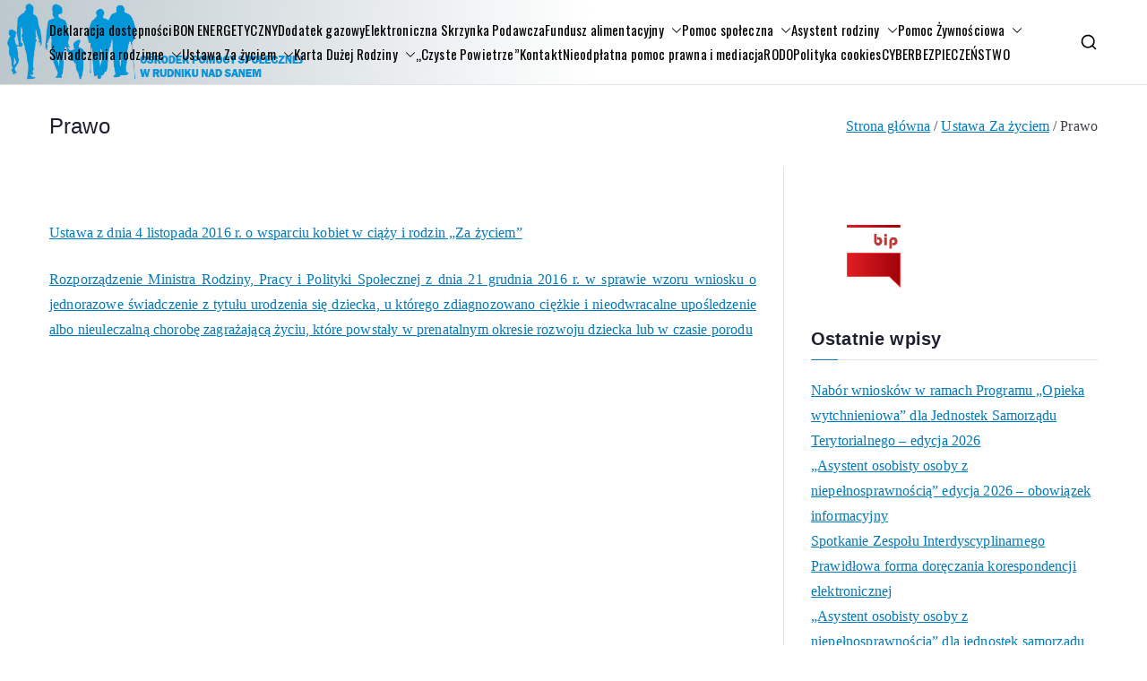

--- FILE ---
content_type: text/html; charset=UTF-8
request_url: https://www.opsrudnik.pl/ustawa-za-zyciem-2/prawo/
body_size: 17590
content:

<!doctype html>
		<html lang="pl-PL">
		
	<head>

				<meta charset="UTF-8">
		<meta name="viewport" content="width=device-width, initial-scale=1">
		<link rel="profile" href="http://gmpg.org/xfn/11">
		
		<meta name='robots' content='index, follow, max-image-preview:large, max-snippet:-1, max-video-preview:-1' />

	<!-- This site is optimized with the Yoast SEO plugin v26.6 - https://yoast.com/wordpress/plugins/seo/ -->
	<title>Prawo -</title>
	<link rel="canonical" href="https://www.opsrudnik.pl/ustawa-za-zyciem-2/prawo/" />
	<script type="application/ld+json" class="yoast-schema-graph">{"@context":"https://schema.org","@graph":[{"@type":"WebPage","@id":"https://www.opsrudnik.pl/ustawa-za-zyciem-2/prawo/","url":"https://www.opsrudnik.pl/ustawa-za-zyciem-2/prawo/","name":"Prawo -","isPartOf":{"@id":"https://www.opsrudnik.pl/#website"},"datePublished":"2017-02-07T10:05:16+00:00","dateModified":"2017-02-07T10:11:01+00:00","breadcrumb":{"@id":"https://www.opsrudnik.pl/ustawa-za-zyciem-2/prawo/#breadcrumb"},"inLanguage":"pl-PL","potentialAction":[{"@type":"ReadAction","target":["https://www.opsrudnik.pl/ustawa-za-zyciem-2/prawo/"]}]},{"@type":"BreadcrumbList","@id":"https://www.opsrudnik.pl/ustawa-za-zyciem-2/prawo/#breadcrumb","itemListElement":[{"@type":"ListItem","position":1,"name":"Strona główna","item":"https://www.opsrudnik.pl/"},{"@type":"ListItem","position":2,"name":"Ustawa Za życiem","item":"https://www.opsrudnik.pl/ustawa-za-zyciem-2/"},{"@type":"ListItem","position":3,"name":"Prawo"}]},{"@type":"WebSite","@id":"https://www.opsrudnik.pl/#website","url":"https://www.opsrudnik.pl/","name":"","description":"","potentialAction":[{"@type":"SearchAction","target":{"@type":"EntryPoint","urlTemplate":"https://www.opsrudnik.pl/?s={search_term_string}"},"query-input":{"@type":"PropertyValueSpecification","valueRequired":true,"valueName":"search_term_string"}}],"inLanguage":"pl-PL"}]}</script>
	<!-- / Yoast SEO plugin. -->


<link rel='dns-prefetch' href='//www.opsrudnik.pl' />
<link rel='dns-prefetch' href='//fonts.googleapis.com' />
<link rel="alternate" type="application/rss+xml" title=" &raquo; Kanał z wpisami" href="https://www.opsrudnik.pl/feed/" />
<link rel="alternate" type="application/rss+xml" title=" &raquo; Kanał z komentarzami" href="https://www.opsrudnik.pl/comments/feed/" />
<link rel="alternate" title="oEmbed (JSON)" type="application/json+oembed" href="https://www.opsrudnik.pl/wp-json/oembed/1.0/embed?url=https%3A%2F%2Fwww.opsrudnik.pl%2Fustawa-za-zyciem-2%2Fprawo%2F" />
<link rel="alternate" title="oEmbed (XML)" type="text/xml+oembed" href="https://www.opsrudnik.pl/wp-json/oembed/1.0/embed?url=https%3A%2F%2Fwww.opsrudnik.pl%2Fustawa-za-zyciem-2%2Fprawo%2F&#038;format=xml" />
		<!-- This site uses the Google Analytics by MonsterInsights plugin v9.11.1 - Using Analytics tracking - https://www.monsterinsights.com/ -->
		<!-- Note: MonsterInsights is not currently configured on this site. The site owner needs to authenticate with Google Analytics in the MonsterInsights settings panel. -->
					<!-- No tracking code set -->
				<!-- / Google Analytics by MonsterInsights -->
		<style id='wp-img-auto-sizes-contain-inline-css' type='text/css'>
img:is([sizes=auto i],[sizes^="auto," i]){contain-intrinsic-size:3000px 1500px}
/*# sourceURL=wp-img-auto-sizes-contain-inline-css */
</style>
<style id='wp-emoji-styles-inline-css' type='text/css'>

	img.wp-smiley, img.emoji {
		display: inline !important;
		border: none !important;
		box-shadow: none !important;
		height: 1em !important;
		width: 1em !important;
		margin: 0 0.07em !important;
		vertical-align: -0.1em !important;
		background: none !important;
		padding: 0 !important;
	}
/*# sourceURL=wp-emoji-styles-inline-css */
</style>
<style id='wp-block-library-inline-css' type='text/css'>
:root{--wp-block-synced-color:#7a00df;--wp-block-synced-color--rgb:122,0,223;--wp-bound-block-color:var(--wp-block-synced-color);--wp-editor-canvas-background:#ddd;--wp-admin-theme-color:#007cba;--wp-admin-theme-color--rgb:0,124,186;--wp-admin-theme-color-darker-10:#006ba1;--wp-admin-theme-color-darker-10--rgb:0,107,160.5;--wp-admin-theme-color-darker-20:#005a87;--wp-admin-theme-color-darker-20--rgb:0,90,135;--wp-admin-border-width-focus:2px}@media (min-resolution:192dpi){:root{--wp-admin-border-width-focus:1.5px}}.wp-element-button{cursor:pointer}:root .has-very-light-gray-background-color{background-color:#eee}:root .has-very-dark-gray-background-color{background-color:#313131}:root .has-very-light-gray-color{color:#eee}:root .has-very-dark-gray-color{color:#313131}:root .has-vivid-green-cyan-to-vivid-cyan-blue-gradient-background{background:linear-gradient(135deg,#00d084,#0693e3)}:root .has-purple-crush-gradient-background{background:linear-gradient(135deg,#34e2e4,#4721fb 50%,#ab1dfe)}:root .has-hazy-dawn-gradient-background{background:linear-gradient(135deg,#faaca8,#dad0ec)}:root .has-subdued-olive-gradient-background{background:linear-gradient(135deg,#fafae1,#67a671)}:root .has-atomic-cream-gradient-background{background:linear-gradient(135deg,#fdd79a,#004a59)}:root .has-nightshade-gradient-background{background:linear-gradient(135deg,#330968,#31cdcf)}:root .has-midnight-gradient-background{background:linear-gradient(135deg,#020381,#2874fc)}:root{--wp--preset--font-size--normal:16px;--wp--preset--font-size--huge:42px}.has-regular-font-size{font-size:1em}.has-larger-font-size{font-size:2.625em}.has-normal-font-size{font-size:var(--wp--preset--font-size--normal)}.has-huge-font-size{font-size:var(--wp--preset--font-size--huge)}.has-text-align-center{text-align:center}.has-text-align-left{text-align:left}.has-text-align-right{text-align:right}.has-fit-text{white-space:nowrap!important}#end-resizable-editor-section{display:none}.aligncenter{clear:both}.items-justified-left{justify-content:flex-start}.items-justified-center{justify-content:center}.items-justified-right{justify-content:flex-end}.items-justified-space-between{justify-content:space-between}.screen-reader-text{border:0;clip-path:inset(50%);height:1px;margin:-1px;overflow:hidden;padding:0;position:absolute;width:1px;word-wrap:normal!important}.screen-reader-text:focus{background-color:#ddd;clip-path:none;color:#444;display:block;font-size:1em;height:auto;left:5px;line-height:normal;padding:15px 23px 14px;text-decoration:none;top:5px;width:auto;z-index:100000}html :where(.has-border-color){border-style:solid}html :where([style*=border-top-color]){border-top-style:solid}html :where([style*=border-right-color]){border-right-style:solid}html :where([style*=border-bottom-color]){border-bottom-style:solid}html :where([style*=border-left-color]){border-left-style:solid}html :where([style*=border-width]){border-style:solid}html :where([style*=border-top-width]){border-top-style:solid}html :where([style*=border-right-width]){border-right-style:solid}html :where([style*=border-bottom-width]){border-bottom-style:solid}html :where([style*=border-left-width]){border-left-style:solid}html :where(img[class*=wp-image-]){height:auto;max-width:100%}:where(figure){margin:0 0 1em}html :where(.is-position-sticky){--wp-admin--admin-bar--position-offset:var(--wp-admin--admin-bar--height,0px)}@media screen and (max-width:600px){html :where(.is-position-sticky){--wp-admin--admin-bar--position-offset:0px}}

/*# sourceURL=wp-block-library-inline-css */
</style><style id='wp-block-image-inline-css' type='text/css'>
.wp-block-image>a,.wp-block-image>figure>a{display:inline-block}.wp-block-image img{box-sizing:border-box;height:auto;max-width:100%;vertical-align:bottom}@media not (prefers-reduced-motion){.wp-block-image img.hide{visibility:hidden}.wp-block-image img.show{animation:show-content-image .4s}}.wp-block-image[style*=border-radius] img,.wp-block-image[style*=border-radius]>a{border-radius:inherit}.wp-block-image.has-custom-border img{box-sizing:border-box}.wp-block-image.aligncenter{text-align:center}.wp-block-image.alignfull>a,.wp-block-image.alignwide>a{width:100%}.wp-block-image.alignfull img,.wp-block-image.alignwide img{height:auto;width:100%}.wp-block-image .aligncenter,.wp-block-image .alignleft,.wp-block-image .alignright,.wp-block-image.aligncenter,.wp-block-image.alignleft,.wp-block-image.alignright{display:table}.wp-block-image .aligncenter>figcaption,.wp-block-image .alignleft>figcaption,.wp-block-image .alignright>figcaption,.wp-block-image.aligncenter>figcaption,.wp-block-image.alignleft>figcaption,.wp-block-image.alignright>figcaption{caption-side:bottom;display:table-caption}.wp-block-image .alignleft{float:left;margin:.5em 1em .5em 0}.wp-block-image .alignright{float:right;margin:.5em 0 .5em 1em}.wp-block-image .aligncenter{margin-left:auto;margin-right:auto}.wp-block-image :where(figcaption){margin-bottom:1em;margin-top:.5em}.wp-block-image.is-style-circle-mask img{border-radius:9999px}@supports ((-webkit-mask-image:none) or (mask-image:none)) or (-webkit-mask-image:none){.wp-block-image.is-style-circle-mask img{border-radius:0;-webkit-mask-image:url('data:image/svg+xml;utf8,<svg viewBox="0 0 100 100" xmlns="http://www.w3.org/2000/svg"><circle cx="50" cy="50" r="50"/></svg>');mask-image:url('data:image/svg+xml;utf8,<svg viewBox="0 0 100 100" xmlns="http://www.w3.org/2000/svg"><circle cx="50" cy="50" r="50"/></svg>');mask-mode:alpha;-webkit-mask-position:center;mask-position:center;-webkit-mask-repeat:no-repeat;mask-repeat:no-repeat;-webkit-mask-size:contain;mask-size:contain}}:root :where(.wp-block-image.is-style-rounded img,.wp-block-image .is-style-rounded img){border-radius:9999px}.wp-block-image figure{margin:0}.wp-lightbox-container{display:flex;flex-direction:column;position:relative}.wp-lightbox-container img{cursor:zoom-in}.wp-lightbox-container img:hover+button{opacity:1}.wp-lightbox-container button{align-items:center;backdrop-filter:blur(16px) saturate(180%);background-color:#5a5a5a40;border:none;border-radius:4px;cursor:zoom-in;display:flex;height:20px;justify-content:center;opacity:0;padding:0;position:absolute;right:16px;text-align:center;top:16px;width:20px;z-index:100}@media not (prefers-reduced-motion){.wp-lightbox-container button{transition:opacity .2s ease}}.wp-lightbox-container button:focus-visible{outline:3px auto #5a5a5a40;outline:3px auto -webkit-focus-ring-color;outline-offset:3px}.wp-lightbox-container button:hover{cursor:pointer;opacity:1}.wp-lightbox-container button:focus{opacity:1}.wp-lightbox-container button:focus,.wp-lightbox-container button:hover,.wp-lightbox-container button:not(:hover):not(:active):not(.has-background){background-color:#5a5a5a40;border:none}.wp-lightbox-overlay{box-sizing:border-box;cursor:zoom-out;height:100vh;left:0;overflow:hidden;position:fixed;top:0;visibility:hidden;width:100%;z-index:100000}.wp-lightbox-overlay .close-button{align-items:center;cursor:pointer;display:flex;justify-content:center;min-height:40px;min-width:40px;padding:0;position:absolute;right:calc(env(safe-area-inset-right) + 16px);top:calc(env(safe-area-inset-top) + 16px);z-index:5000000}.wp-lightbox-overlay .close-button:focus,.wp-lightbox-overlay .close-button:hover,.wp-lightbox-overlay .close-button:not(:hover):not(:active):not(.has-background){background:none;border:none}.wp-lightbox-overlay .lightbox-image-container{height:var(--wp--lightbox-container-height);left:50%;overflow:hidden;position:absolute;top:50%;transform:translate(-50%,-50%);transform-origin:top left;width:var(--wp--lightbox-container-width);z-index:9999999999}.wp-lightbox-overlay .wp-block-image{align-items:center;box-sizing:border-box;display:flex;height:100%;justify-content:center;margin:0;position:relative;transform-origin:0 0;width:100%;z-index:3000000}.wp-lightbox-overlay .wp-block-image img{height:var(--wp--lightbox-image-height);min-height:var(--wp--lightbox-image-height);min-width:var(--wp--lightbox-image-width);width:var(--wp--lightbox-image-width)}.wp-lightbox-overlay .wp-block-image figcaption{display:none}.wp-lightbox-overlay button{background:none;border:none}.wp-lightbox-overlay .scrim{background-color:#fff;height:100%;opacity:.9;position:absolute;width:100%;z-index:2000000}.wp-lightbox-overlay.active{visibility:visible}@media not (prefers-reduced-motion){.wp-lightbox-overlay.active{animation:turn-on-visibility .25s both}.wp-lightbox-overlay.active img{animation:turn-on-visibility .35s both}.wp-lightbox-overlay.show-closing-animation:not(.active){animation:turn-off-visibility .35s both}.wp-lightbox-overlay.show-closing-animation:not(.active) img{animation:turn-off-visibility .25s both}.wp-lightbox-overlay.zoom.active{animation:none;opacity:1;visibility:visible}.wp-lightbox-overlay.zoom.active .lightbox-image-container{animation:lightbox-zoom-in .4s}.wp-lightbox-overlay.zoom.active .lightbox-image-container img{animation:none}.wp-lightbox-overlay.zoom.active .scrim{animation:turn-on-visibility .4s forwards}.wp-lightbox-overlay.zoom.show-closing-animation:not(.active){animation:none}.wp-lightbox-overlay.zoom.show-closing-animation:not(.active) .lightbox-image-container{animation:lightbox-zoom-out .4s}.wp-lightbox-overlay.zoom.show-closing-animation:not(.active) .lightbox-image-container img{animation:none}.wp-lightbox-overlay.zoom.show-closing-animation:not(.active) .scrim{animation:turn-off-visibility .4s forwards}}@keyframes show-content-image{0%{visibility:hidden}99%{visibility:hidden}to{visibility:visible}}@keyframes turn-on-visibility{0%{opacity:0}to{opacity:1}}@keyframes turn-off-visibility{0%{opacity:1;visibility:visible}99%{opacity:0;visibility:visible}to{opacity:0;visibility:hidden}}@keyframes lightbox-zoom-in{0%{transform:translate(calc((-100vw + var(--wp--lightbox-scrollbar-width))/2 + var(--wp--lightbox-initial-left-position)),calc(-50vh + var(--wp--lightbox-initial-top-position))) scale(var(--wp--lightbox-scale))}to{transform:translate(-50%,-50%) scale(1)}}@keyframes lightbox-zoom-out{0%{transform:translate(-50%,-50%) scale(1);visibility:visible}99%{visibility:visible}to{transform:translate(calc((-100vw + var(--wp--lightbox-scrollbar-width))/2 + var(--wp--lightbox-initial-left-position)),calc(-50vh + var(--wp--lightbox-initial-top-position))) scale(var(--wp--lightbox-scale));visibility:hidden}}
/*# sourceURL=https://www.opsrudnik.pl/wp-includes/blocks/image/style.min.css */
</style>
<style id='wp-block-image-theme-inline-css' type='text/css'>
:root :where(.wp-block-image figcaption){color:#555;font-size:13px;text-align:center}.is-dark-theme :root :where(.wp-block-image figcaption){color:#ffffffa6}.wp-block-image{margin:0 0 1em}
/*# sourceURL=https://www.opsrudnik.pl/wp-includes/blocks/image/theme.min.css */
</style>
<style id='global-styles-inline-css' type='text/css'>
:root{--wp--preset--aspect-ratio--square: 1;--wp--preset--aspect-ratio--4-3: 4/3;--wp--preset--aspect-ratio--3-4: 3/4;--wp--preset--aspect-ratio--3-2: 3/2;--wp--preset--aspect-ratio--2-3: 2/3;--wp--preset--aspect-ratio--16-9: 16/9;--wp--preset--aspect-ratio--9-16: 9/16;--wp--preset--color--black: #000000;--wp--preset--color--cyan-bluish-gray: #abb8c3;--wp--preset--color--white: #ffffff;--wp--preset--color--pale-pink: #f78da7;--wp--preset--color--vivid-red: #cf2e2e;--wp--preset--color--luminous-vivid-orange: #ff6900;--wp--preset--color--luminous-vivid-amber: #fcb900;--wp--preset--color--light-green-cyan: #7bdcb5;--wp--preset--color--vivid-green-cyan: #00d084;--wp--preset--color--pale-cyan-blue: #8ed1fc;--wp--preset--color--vivid-cyan-blue: #0693e3;--wp--preset--color--vivid-purple: #9b51e0;--wp--preset--color--zakra-color-1: #027ABB;--wp--preset--color--zakra-color-2: #015EA0;--wp--preset--color--zakra-color-3: #FFFFFF;--wp--preset--color--zakra-color-4: #F6FEFC;--wp--preset--color--zakra-color-5: #181818;--wp--preset--color--zakra-color-6: #1F1F32;--wp--preset--color--zakra-color-7: #3F3F46;--wp--preset--color--zakra-color-8: #FFFFFF;--wp--preset--color--zakra-color-9: #E4E4E7;--wp--preset--gradient--vivid-cyan-blue-to-vivid-purple: linear-gradient(135deg,rgb(6,147,227) 0%,rgb(155,81,224) 100%);--wp--preset--gradient--light-green-cyan-to-vivid-green-cyan: linear-gradient(135deg,rgb(122,220,180) 0%,rgb(0,208,130) 100%);--wp--preset--gradient--luminous-vivid-amber-to-luminous-vivid-orange: linear-gradient(135deg,rgb(252,185,0) 0%,rgb(255,105,0) 100%);--wp--preset--gradient--luminous-vivid-orange-to-vivid-red: linear-gradient(135deg,rgb(255,105,0) 0%,rgb(207,46,46) 100%);--wp--preset--gradient--very-light-gray-to-cyan-bluish-gray: linear-gradient(135deg,rgb(238,238,238) 0%,rgb(169,184,195) 100%);--wp--preset--gradient--cool-to-warm-spectrum: linear-gradient(135deg,rgb(74,234,220) 0%,rgb(151,120,209) 20%,rgb(207,42,186) 40%,rgb(238,44,130) 60%,rgb(251,105,98) 80%,rgb(254,248,76) 100%);--wp--preset--gradient--blush-light-purple: linear-gradient(135deg,rgb(255,206,236) 0%,rgb(152,150,240) 100%);--wp--preset--gradient--blush-bordeaux: linear-gradient(135deg,rgb(254,205,165) 0%,rgb(254,45,45) 50%,rgb(107,0,62) 100%);--wp--preset--gradient--luminous-dusk: linear-gradient(135deg,rgb(255,203,112) 0%,rgb(199,81,192) 50%,rgb(65,88,208) 100%);--wp--preset--gradient--pale-ocean: linear-gradient(135deg,rgb(255,245,203) 0%,rgb(182,227,212) 50%,rgb(51,167,181) 100%);--wp--preset--gradient--electric-grass: linear-gradient(135deg,rgb(202,248,128) 0%,rgb(113,206,126) 100%);--wp--preset--gradient--midnight: linear-gradient(135deg,rgb(2,3,129) 0%,rgb(40,116,252) 100%);--wp--preset--font-size--small: 13px;--wp--preset--font-size--medium: 20px;--wp--preset--font-size--large: 36px;--wp--preset--font-size--x-large: 42px;--wp--preset--spacing--20: 0.44rem;--wp--preset--spacing--30: 0.67rem;--wp--preset--spacing--40: 1rem;--wp--preset--spacing--50: 1.5rem;--wp--preset--spacing--60: 2.25rem;--wp--preset--spacing--70: 3.38rem;--wp--preset--spacing--80: 5.06rem;--wp--preset--shadow--natural: 6px 6px 9px rgba(0, 0, 0, 0.2);--wp--preset--shadow--deep: 12px 12px 50px rgba(0, 0, 0, 0.4);--wp--preset--shadow--sharp: 6px 6px 0px rgba(0, 0, 0, 0.2);--wp--preset--shadow--outlined: 6px 6px 0px -3px rgb(255, 255, 255), 6px 6px rgb(0, 0, 0);--wp--preset--shadow--crisp: 6px 6px 0px rgb(0, 0, 0);}:root { --wp--style--global--content-size: 760px;--wp--style--global--wide-size: 1160px; }:where(body) { margin: 0; }.wp-site-blocks > .alignleft { float: left; margin-right: 2em; }.wp-site-blocks > .alignright { float: right; margin-left: 2em; }.wp-site-blocks > .aligncenter { justify-content: center; margin-left: auto; margin-right: auto; }:where(.wp-site-blocks) > * { margin-block-start: 24px; margin-block-end: 0; }:where(.wp-site-blocks) > :first-child { margin-block-start: 0; }:where(.wp-site-blocks) > :last-child { margin-block-end: 0; }:root { --wp--style--block-gap: 24px; }:root :where(.is-layout-flow) > :first-child{margin-block-start: 0;}:root :where(.is-layout-flow) > :last-child{margin-block-end: 0;}:root :where(.is-layout-flow) > *{margin-block-start: 24px;margin-block-end: 0;}:root :where(.is-layout-constrained) > :first-child{margin-block-start: 0;}:root :where(.is-layout-constrained) > :last-child{margin-block-end: 0;}:root :where(.is-layout-constrained) > *{margin-block-start: 24px;margin-block-end: 0;}:root :where(.is-layout-flex){gap: 24px;}:root :where(.is-layout-grid){gap: 24px;}.is-layout-flow > .alignleft{float: left;margin-inline-start: 0;margin-inline-end: 2em;}.is-layout-flow > .alignright{float: right;margin-inline-start: 2em;margin-inline-end: 0;}.is-layout-flow > .aligncenter{margin-left: auto !important;margin-right: auto !important;}.is-layout-constrained > .alignleft{float: left;margin-inline-start: 0;margin-inline-end: 2em;}.is-layout-constrained > .alignright{float: right;margin-inline-start: 2em;margin-inline-end: 0;}.is-layout-constrained > .aligncenter{margin-left: auto !important;margin-right: auto !important;}.is-layout-constrained > :where(:not(.alignleft):not(.alignright):not(.alignfull)){max-width: var(--wp--style--global--content-size);margin-left: auto !important;margin-right: auto !important;}.is-layout-constrained > .alignwide{max-width: var(--wp--style--global--wide-size);}body .is-layout-flex{display: flex;}.is-layout-flex{flex-wrap: wrap;align-items: center;}.is-layout-flex > :is(*, div){margin: 0;}body .is-layout-grid{display: grid;}.is-layout-grid > :is(*, div){margin: 0;}body{padding-top: 0px;padding-right: 0px;padding-bottom: 0px;padding-left: 0px;}a:where(:not(.wp-element-button)){text-decoration: underline;}:root :where(.wp-element-button, .wp-block-button__link){background-color: #32373c;border-width: 0;color: #fff;font-family: inherit;font-size: inherit;font-style: inherit;font-weight: inherit;letter-spacing: inherit;line-height: inherit;padding-top: calc(0.667em + 2px);padding-right: calc(1.333em + 2px);padding-bottom: calc(0.667em + 2px);padding-left: calc(1.333em + 2px);text-decoration: none;text-transform: inherit;}.has-black-color{color: var(--wp--preset--color--black) !important;}.has-cyan-bluish-gray-color{color: var(--wp--preset--color--cyan-bluish-gray) !important;}.has-white-color{color: var(--wp--preset--color--white) !important;}.has-pale-pink-color{color: var(--wp--preset--color--pale-pink) !important;}.has-vivid-red-color{color: var(--wp--preset--color--vivid-red) !important;}.has-luminous-vivid-orange-color{color: var(--wp--preset--color--luminous-vivid-orange) !important;}.has-luminous-vivid-amber-color{color: var(--wp--preset--color--luminous-vivid-amber) !important;}.has-light-green-cyan-color{color: var(--wp--preset--color--light-green-cyan) !important;}.has-vivid-green-cyan-color{color: var(--wp--preset--color--vivid-green-cyan) !important;}.has-pale-cyan-blue-color{color: var(--wp--preset--color--pale-cyan-blue) !important;}.has-vivid-cyan-blue-color{color: var(--wp--preset--color--vivid-cyan-blue) !important;}.has-vivid-purple-color{color: var(--wp--preset--color--vivid-purple) !important;}.has-zakra-color-1-color{color: var(--wp--preset--color--zakra-color-1) !important;}.has-zakra-color-2-color{color: var(--wp--preset--color--zakra-color-2) !important;}.has-zakra-color-3-color{color: var(--wp--preset--color--zakra-color-3) !important;}.has-zakra-color-4-color{color: var(--wp--preset--color--zakra-color-4) !important;}.has-zakra-color-5-color{color: var(--wp--preset--color--zakra-color-5) !important;}.has-zakra-color-6-color{color: var(--wp--preset--color--zakra-color-6) !important;}.has-zakra-color-7-color{color: var(--wp--preset--color--zakra-color-7) !important;}.has-zakra-color-8-color{color: var(--wp--preset--color--zakra-color-8) !important;}.has-zakra-color-9-color{color: var(--wp--preset--color--zakra-color-9) !important;}.has-black-background-color{background-color: var(--wp--preset--color--black) !important;}.has-cyan-bluish-gray-background-color{background-color: var(--wp--preset--color--cyan-bluish-gray) !important;}.has-white-background-color{background-color: var(--wp--preset--color--white) !important;}.has-pale-pink-background-color{background-color: var(--wp--preset--color--pale-pink) !important;}.has-vivid-red-background-color{background-color: var(--wp--preset--color--vivid-red) !important;}.has-luminous-vivid-orange-background-color{background-color: var(--wp--preset--color--luminous-vivid-orange) !important;}.has-luminous-vivid-amber-background-color{background-color: var(--wp--preset--color--luminous-vivid-amber) !important;}.has-light-green-cyan-background-color{background-color: var(--wp--preset--color--light-green-cyan) !important;}.has-vivid-green-cyan-background-color{background-color: var(--wp--preset--color--vivid-green-cyan) !important;}.has-pale-cyan-blue-background-color{background-color: var(--wp--preset--color--pale-cyan-blue) !important;}.has-vivid-cyan-blue-background-color{background-color: var(--wp--preset--color--vivid-cyan-blue) !important;}.has-vivid-purple-background-color{background-color: var(--wp--preset--color--vivid-purple) !important;}.has-zakra-color-1-background-color{background-color: var(--wp--preset--color--zakra-color-1) !important;}.has-zakra-color-2-background-color{background-color: var(--wp--preset--color--zakra-color-2) !important;}.has-zakra-color-3-background-color{background-color: var(--wp--preset--color--zakra-color-3) !important;}.has-zakra-color-4-background-color{background-color: var(--wp--preset--color--zakra-color-4) !important;}.has-zakra-color-5-background-color{background-color: var(--wp--preset--color--zakra-color-5) !important;}.has-zakra-color-6-background-color{background-color: var(--wp--preset--color--zakra-color-6) !important;}.has-zakra-color-7-background-color{background-color: var(--wp--preset--color--zakra-color-7) !important;}.has-zakra-color-8-background-color{background-color: var(--wp--preset--color--zakra-color-8) !important;}.has-zakra-color-9-background-color{background-color: var(--wp--preset--color--zakra-color-9) !important;}.has-black-border-color{border-color: var(--wp--preset--color--black) !important;}.has-cyan-bluish-gray-border-color{border-color: var(--wp--preset--color--cyan-bluish-gray) !important;}.has-white-border-color{border-color: var(--wp--preset--color--white) !important;}.has-pale-pink-border-color{border-color: var(--wp--preset--color--pale-pink) !important;}.has-vivid-red-border-color{border-color: var(--wp--preset--color--vivid-red) !important;}.has-luminous-vivid-orange-border-color{border-color: var(--wp--preset--color--luminous-vivid-orange) !important;}.has-luminous-vivid-amber-border-color{border-color: var(--wp--preset--color--luminous-vivid-amber) !important;}.has-light-green-cyan-border-color{border-color: var(--wp--preset--color--light-green-cyan) !important;}.has-vivid-green-cyan-border-color{border-color: var(--wp--preset--color--vivid-green-cyan) !important;}.has-pale-cyan-blue-border-color{border-color: var(--wp--preset--color--pale-cyan-blue) !important;}.has-vivid-cyan-blue-border-color{border-color: var(--wp--preset--color--vivid-cyan-blue) !important;}.has-vivid-purple-border-color{border-color: var(--wp--preset--color--vivid-purple) !important;}.has-zakra-color-1-border-color{border-color: var(--wp--preset--color--zakra-color-1) !important;}.has-zakra-color-2-border-color{border-color: var(--wp--preset--color--zakra-color-2) !important;}.has-zakra-color-3-border-color{border-color: var(--wp--preset--color--zakra-color-3) !important;}.has-zakra-color-4-border-color{border-color: var(--wp--preset--color--zakra-color-4) !important;}.has-zakra-color-5-border-color{border-color: var(--wp--preset--color--zakra-color-5) !important;}.has-zakra-color-6-border-color{border-color: var(--wp--preset--color--zakra-color-6) !important;}.has-zakra-color-7-border-color{border-color: var(--wp--preset--color--zakra-color-7) !important;}.has-zakra-color-8-border-color{border-color: var(--wp--preset--color--zakra-color-8) !important;}.has-zakra-color-9-border-color{border-color: var(--wp--preset--color--zakra-color-9) !important;}.has-vivid-cyan-blue-to-vivid-purple-gradient-background{background: var(--wp--preset--gradient--vivid-cyan-blue-to-vivid-purple) !important;}.has-light-green-cyan-to-vivid-green-cyan-gradient-background{background: var(--wp--preset--gradient--light-green-cyan-to-vivid-green-cyan) !important;}.has-luminous-vivid-amber-to-luminous-vivid-orange-gradient-background{background: var(--wp--preset--gradient--luminous-vivid-amber-to-luminous-vivid-orange) !important;}.has-luminous-vivid-orange-to-vivid-red-gradient-background{background: var(--wp--preset--gradient--luminous-vivid-orange-to-vivid-red) !important;}.has-very-light-gray-to-cyan-bluish-gray-gradient-background{background: var(--wp--preset--gradient--very-light-gray-to-cyan-bluish-gray) !important;}.has-cool-to-warm-spectrum-gradient-background{background: var(--wp--preset--gradient--cool-to-warm-spectrum) !important;}.has-blush-light-purple-gradient-background{background: var(--wp--preset--gradient--blush-light-purple) !important;}.has-blush-bordeaux-gradient-background{background: var(--wp--preset--gradient--blush-bordeaux) !important;}.has-luminous-dusk-gradient-background{background: var(--wp--preset--gradient--luminous-dusk) !important;}.has-pale-ocean-gradient-background{background: var(--wp--preset--gradient--pale-ocean) !important;}.has-electric-grass-gradient-background{background: var(--wp--preset--gradient--electric-grass) !important;}.has-midnight-gradient-background{background: var(--wp--preset--gradient--midnight) !important;}.has-small-font-size{font-size: var(--wp--preset--font-size--small) !important;}.has-medium-font-size{font-size: var(--wp--preset--font-size--medium) !important;}.has-large-font-size{font-size: var(--wp--preset--font-size--large) !important;}.has-x-large-font-size{font-size: var(--wp--preset--font-size--x-large) !important;}
/*# sourceURL=global-styles-inline-css */
</style>

<link rel='stylesheet' id='prettyPhoto_stylesheet-css' href='https://www.opsrudnik.pl/wp-content/plugins/wp-easy-gallery/css/prettyPhoto.css?ver=6.9' type='text/css' media='all' />
<link rel='stylesheet' id='easy-gallery-style-css' href='https://www.opsrudnik.pl/wp-content/plugins/wp-easy-gallery/css/default.css?ver=6.9' type='text/css' media='all' />
<link rel='stylesheet' id='font-awesome-all-css' href='https://www.opsrudnik.pl/wp-content/themes/zakra/inc/customizer/customind/assets/fontawesome/v6/css/all.min.css?ver=6.2.4' type='text/css' media='all' />
<link rel='stylesheet' id='zakra_google_fonts-css' href='https://fonts.googleapis.com/css?family=Segoe+UI%3A400%2C0%7COswald%3A400%7Cinherit%3A400%7C-apple-system%2C+blinkmacsystemfont%2C+segoe+ui%2C+roboto%2C+oxygen-sans%2C+ubuntu%2C+cantarell%2C+helvetica+neue%2C+helvetica%2C+arial%2C+sans-serif%3A0&#038;ver=4.2.0' type='text/css' media='all' />
<link rel='stylesheet' id='zakra-style-css' href='https://www.opsrudnik.pl/wp-content/themes/zakra/style.css?ver=4.2.0' type='text/css' media='all' />
<style id='zakra-style-inline-css' type='text/css'>
.zak-header-builder .zak-header-top-row{background-color:#18181B;}.zak-header-builder .zak-main-nav{border-bottom-color:#e9ecef;}.zak-header-builder .zak-secondary-nav{border-bottom-color:#e9ecef;}.zak-header-builder .zak-tertiary-menu{border-bottom-color:#e9ecef;}.zak-header-builder .zak-header-buttons .zak-header-button .zak-button{background-color:#027abb;}.zak-footer-builder .zak-footer-bottom-row{background-color:#18181B;}.zak-footer-builder .zak-footer-bottom-row{border-color:#3F3F46;}.zak-footer-builder .zak-footer-bottom-row{color:#fafafa;}.zak-header-builder, .zak-header-sticky-wrapper .sticky-header{border-color:#E4E4E7;}.zak-footer-builder .zak-footer-main-row ul li{border-bottom-color:#e9ecef;}:root{--top-grid-columns: 4;
			--main-grid-columns: 4;
			--bottom-grid-columns: 1;
			} .zak-footer-builder .zak-bottom-row{justify-items: center;} .zak-footer-builder .zak-footer-bottom-row .zak-footer-col{flex-direction: column;}.zak-footer-builder .zak-footer-main-row .zak-footer-col{flex-direction: column;}.zak-footer-builder .zak-footer-top-row .zak-footer-col{flex-direction: column;}.zak-footer-builder .zak-copyright{text-align: center;}.zak-footer-builder .zak-footer-nav{display: flex; justify-content: center;}.zak-footer-builder .zak-footer-nav-2{display: flex; justify-content: center;}.zak-footer-builder .zak-html-1{text-align: center;}.zak-footer-builder .zak-html-2{text-align: center;}.zak-footer-builder .footer-social-icons{text-align: ;}.zak-footer-builder .widget-footer-sidebar-1{text-align: ;}.zak-footer-builder .widget-footer-sidebar-2{text-align: ;}.zak-footer-builder .widget-footer-sidebar-3{text-align: ;}.zak-footer-builder .widget-footer-sidebar-4{text-align: ;}.zak-footer-builder .widget-footer-bar-col-1-sidebar{text-align: ;}.zak-footer-builder .widget-footer-bar-col-2-sidebar{text-align: ;} :root{--zakra-color-1: #027ABB;--zakra-color-2: #015EA0;--zakra-color-3: #FFFFFF;--zakra-color-4: #F6FEFC;--zakra-color-5: #181818;--zakra-color-6: #1F1F32;--zakra-color-7: #3F3F46;--zakra-color-8: #FFFFFF;--zakra-color-9: #E4E4E7;}@media screen and (min-width: 768px) {.zak-primary{width:70%;}}a:hover, a:focus,
				.zak-primary-nav ul li:hover > a,
				.zak-primary-nav ul .current_page_item > a,
				.zak-entry-summary a,
				.zak-entry-meta a, .zak-post-content .zak-entry-footer a:hover,
				.pagebuilder-content a, .zak-style-2 .zak-entry-meta span,
				.zak-style-2 .zak-entry-meta a,
				.entry-title:hover a,
				.zak-breadcrumbs .trail-items a,
				.breadcrumbs .trail-items a,
				.entry-content a,
				.edit-link a,
				.zak-footer-bar a:hover,
				.widget li a,
				#comments .comment-content a,
				#comments .reply,
				button:hover,
				.zak-button:hover,
				.zak-entry-footer .edit-link a,
				.zak-header-action .yith-wcwl-items-count .yith-wcwl-icon span,
				.pagebuilder-content a, .zak-entry-footer a,
				.zak-header-buttons .zak-header-button--2 .zak-button,
				.zak-header-buttons .zak-header-button .zak-button:hover,
				.woocommerce-cart .coupon button.button{color:#027abb;}.zak-post-content .entry-button:hover .zak-icon,
				.zak-error-404 .zak-button:hover svg,
				.zak-style-2 .zak-entry-meta span .zak-icon,
				.entry-button .zak-icon{fill:#027abb;}blockquote, .wp-block-quote,
				button, input[type="button"],
				input[type="reset"],
				input[type="submit"],
				.wp-block-button .wp-block-button__link,
				blockquote.has-text-align-right, .wp-block-quote.has-text-align-right,
				button:hover,
				.wp-block-button .wp-block-button__link:hover,
				.zak-button:hover,
				.zak-header-buttons .zak-header-button .zak-button,
				.zak-header-buttons .zak-header-button.zak-header-button--2 .zak-button,
				.zak-header-buttons .zak-header-button .zak-button:hover,
				.woocommerce-cart .coupon button.button,
				.woocommerce-cart .actions > button.button{border-color:#027abb;}.zak-primary-nav.zak-layout-1-style-2 > ul > li.current_page_item > a::before,
				.zak-primary-nav.zak-layout-1-style-2 > ul a:hover::before,
				.zak-primary-nav.zak-layout-1-style-2 > ul > li.current-menu-item > a::before,
				.zak-primary-nav.zak-layout-1-style-3 > ul > li.current_page_item > a::before,
				.zak-primary-nav.zak-layout-1-style-3 > ul > li.current-menu-item > a::before,
				.zak-primary-nav.zak-layout-1-style-4 > ul > li.current_page_item > a::before,
				.zak-primary-nav.zak-layout-1-style-4 > ul > li.current-menu-item > a::before,
				.zak-scroll-to-top:hover, button, input[type="button"], input[type="reset"],
				input[type="submit"], .zak-header-buttons .zak-header-button--1 .zak-button,
				.wp-block-button .wp-block-button__link,
				.zak-menu-item-cart .cart-page-link .count,
				.widget .wp-block-heading::before,
				#comments .comments-title::before,
				#comments .comment-reply-title::before,
				.widget .widget-title::before,
				.zak-footer-builder .zak-footer-main-row .widget .wp-block-heading::before,
				.zak-footer-builder .zak-footer-top-row .widget .wp-block-heading::before,
				.zak-footer-builder .zak-footer-bottom-row .widget .wp-block-heading::before,
				.zak-footer-builder .zak-footer-main-row .widget .widget-title::before,
				.zak-footer-builder .zak-footer-top-row .widget .widget-title::before,
				.zak-footer-builder .zak-footer-bottom-row .widget .widget-title::before,
				.woocommerce-cart .actions .coupon button.button:hover,
				.woocommerce-cart .actions > button.button,
				.woocommerce-cart .actions > button.button:hover{background-color:#027abb;}button, input[type="button"],
				input[type="reset"],
				input[type="submit"],
				.wp-block-button .wp-block-button__link,
				.zak-button{border-color:#027abb;background-color:#027abb;}body, .woocommerce-ordering select{color:#3F3F46;}.zak-header, .zak-post, .zak-secondary, .zak-footer-bar, .zak-primary-nav .sub-menu, .zak-primary-nav .sub-menu li, .posts-navigation, #comments, .post-navigation, blockquote, .wp-block-quote, .zak-posts .zak-post, .zak-content-area--boxed .widget{border-color:#E4E4E7;}hr .zak-container--separate, {background-color:#E4E4E7;}.entry-content a{color:#027abb;}.zak-entry-footer a:hover,
				.entry-button:hover,
				.zak-entry-footer a:hover,
				.entry-content a:hover,
				.pagebuilder-content a:hover, .pagebuilder-content a:hover{color:#1e7ba6;}.entry-button:hover .zak-icon{fill:#1e7ba6;}body{font-family:Segoe UI;font-weight:400;}h1, h2, h3, h4, h5, h6{font-family:Segoe UI;}h1{font-family:-apple-system, blinkmacsystemfont, segoe ui, roboto, oxygen-sans, ubuntu, cantarell, helvetica neue, helvetica, arial, sans-serif;}h2{font-family:-apple-system, blinkmacsystemfont, segoe ui, roboto, oxygen-sans, ubuntu, cantarell, helvetica neue, helvetica, arial, sans-serif;}h3{font-family:-apple-system, blinkmacsystemfont, segoe ui, roboto, oxygen-sans, ubuntu, cantarell, helvetica neue, helvetica, arial, sans-serif;}h4{font-family:-apple-system, blinkmacsystemfont, segoe ui, roboto, oxygen-sans, ubuntu, cantarell, helvetica neue, helvetica, arial, sans-serif;}h5{font-family:-apple-system, blinkmacsystemfont, segoe ui, roboto, oxygen-sans, ubuntu, cantarell, helvetica neue, helvetica, arial, sans-serif;}h6{font-family:-apple-system, blinkmacsystemfont, segoe ui, roboto, oxygen-sans, ubuntu, cantarell, helvetica neue, helvetica, arial, sans-serif;}button, input[type="button"], input[type="reset"], input[type="submit"], #infinite-handle span, .wp-block-button .wp-block-button__link{background-color:#027abb;}.zak-header .zak-top-bar{background-color:#e9ecef;background-size:contain;}.zak-header .zak-main-header{background-color:#ffffff;background-image:url(http://www.opsrudnik.pl/wp-content/uploads/2021/03/TŁO.jpg);background-position:left center;background-size:contain;background-repeat:no-repeat;}.zak-header-buttons .zak-header-button.zak-header-button--1 .zak-button{background-color:#027abb;}.zak-header .main-navigation{border-bottom-color:#e9ecef;}.zak-primary-nav ul li > a, .zak-main-nav.zak-primary-nav ul.zak-primary-menu > li > a, .zak-primary-nav.zak-menu-item--layout-2 > ul > li > a{color:#000000;}.zak-primary-nav ul li > a .zak-icon, zak-main-nav.zak-primary-nav ul.zak-primary-menu li .zak-icon, .zak-primary-nav.zak-menu-item--layout-2 > ul > li > .zak-icon{fill:#000000;}.zak-primary-nav ul li a{font-family:Oswald;font-style:default;text-transform:default;font-weight:400;font-size:1.5rem;}.zak-primary-nav ul li ul li a{font-weight:400;font-size:1.4rem;}.zak-mobile-menu a{font-weight:400;font-size:1.4rem;}.zak-page-header, .zak-container--separate .zak-page-header{background-color:#ffffff;background-position:center center;background-size:contain;}.zak-page-header .breadcrumb-trail ul li a:hover {color:#027abb;}.zak-footer-cols{background-color:#ffffff;}.zak-footer .zak-footer-cols, .zak-footer .zak-footer-cols p{color:#D4D4D8;}.zak-footer-cols{border-top-color:#e9ecef;}.zak-footer-cols ul li{border-bottom-color:#e9ecef;}.zak-footer-bar{background-color:#ffffff;}.zak-footer-bar{color:#fafafa;}.zak-footer-bar{border-top-color:#3f3f46;}.zak-scroll-to-top:hover{background-color:#1e7ba6;}:root {--e-global-color-zakracolor1: #027ABB;--e-global-color-zakracolor2: #015EA0;--e-global-color-zakracolor3: #FFFFFF;--e-global-color-zakracolor4: #F6FEFC;--e-global-color-zakracolor5: #181818;--e-global-color-zakracolor6: #1F1F32;--e-global-color-zakracolor7: #3F3F46;--e-global-color-zakracolor8: #FFFFFF;--e-global-color-zakracolor9: #E4E4E7;}
/*# sourceURL=zakra-style-inline-css */
</style>
<script type="text/javascript" src="https://www.opsrudnik.pl/wp-includes/js/jquery/jquery.min.js?ver=3.7.1" id="jquery-core-js"></script>
<script type="text/javascript" src="https://www.opsrudnik.pl/wp-includes/js/jquery/jquery-migrate.min.js?ver=3.4.1" id="jquery-migrate-js"></script>
<script type="text/javascript" src="https://www.opsrudnik.pl/wp-content/plugins/wp-easy-gallery/js/jquery.prettyPhoto.js?ver=6.9" id="prettyPhoto-js"></script>
<script type="text/javascript" src="https://www.opsrudnik.pl/wp-content/plugins/wp-easy-gallery/js/EasyGallery_Theme.js?ver=6.9" id="easyGalleryTheme-js"></script>
<script type="text/javascript" src="https://www.opsrudnik.pl/wp-content/plugins/wp-easy-gallery/js/EasyGalleryLoader.js?ver=6.9" id="easyGalleryLoader-js"></script>
<link rel="https://api.w.org/" href="https://www.opsrudnik.pl/wp-json/" /><link rel="alternate" title="JSON" type="application/json" href="https://www.opsrudnik.pl/wp-json/wp/v2/pages/1541" /><link rel="EditURI" type="application/rsd+xml" title="RSD" href="https://www.opsrudnik.pl/xmlrpc.php?rsd" />
<meta name="generator" content="WordPress 6.9" />
<link rel='shortlink' href='https://www.opsrudnik.pl/?p=1541' />
<!-- WP Easy Gallery -->
<style>.wp-easy-gallery img {}</style><script>var wpegSettings = {gallery_theme: 'light_rounded', show_overlay: true};</script>
		<style type="text/css">
			
					</style>

		<link rel="icon" href="https://www.opsrudnik.pl/wp-content/uploads/2021/03/cropped-79-792711_pol-rudnik-nad-sanem-coa-rudnik-nad-sanem-herb-2-32x32.jpg" sizes="32x32" />
<link rel="icon" href="https://www.opsrudnik.pl/wp-content/uploads/2021/03/cropped-79-792711_pol-rudnik-nad-sanem-coa-rudnik-nad-sanem-herb-2-192x192.jpg" sizes="192x192" />
<link rel="apple-touch-icon" href="https://www.opsrudnik.pl/wp-content/uploads/2021/03/cropped-79-792711_pol-rudnik-nad-sanem-coa-rudnik-nad-sanem-herb-2-180x180.jpg" />
<meta name="msapplication-TileImage" content="https://www.opsrudnik.pl/wp-content/uploads/2021/03/cropped-79-792711_pol-rudnik-nad-sanem-coa-rudnik-nad-sanem-herb-2-270x270.jpg" />

	</head>

<body class="wp-singular page-template-default page page-id-1541 page-child parent-pageid-1528 wp-theme-zakra metaslider-plugin ally-default zak-site-layout--contained zak-site-layout--right zak-container--wide zak-content-area--bordered has-page-header has-breadcrumbs">


		<div id="page" class="zak-site">
				<a class="skip-link screen-reader-text" href="#zak-content">Przejdź do treści</a>
		
		<header id="zak-masthead" class="zak-header zak-layout-1 zak-layout-1-style-1">
		
			
					<div class="zak-main-header">
			<div class="zak-container">
				<div class="zak-row">
		
	<div class="zak-header-col zak-header-col--1">

		
<div class="site-branding">
		<div class="site-info-wrap">
		
		<p class="site-title ">
		<a href="https://www.opsrudnik.pl/" rel="home"></a>
	</p>


	</div>
</div><!-- .site-branding -->

	</div> <!-- /.zak-header__block--one -->

	<div class="zak-header-col zak-header-col--2">

					
<nav id="zak-primary-nav" class="zak-main-nav main-navigation zak-primary-nav zak-layout-1 zak-layout-1-style-1">
	<ul id="zak-primary-menu" class="zak-primary-menu"><li class=""><a href="https://www.opsrudnik.pl/deklaracja-dostepnosci/">Deklaracja dostępności</a></li>
<li class=""><a href="https://www.opsrudnik.pl/bon-energetyczny/">BON ENERGETYCZNY</a></li>
<li class=""><a href="https://www.opsrudnik.pl/dodatek-oslonowy/">Dodatek gazowy</a></li>
<li class=""><a href="https://www.opsrudnik.pl/elektroniczna-skrzynka-podawcza/">Elektroniczna Skrzynka Podawcza</a></li>
<li class=" menu-item-has-children"><a href="https://www.opsrudnik.pl/fundusz-alimentacyjny/">Fundusz alimentacyjny</a><span role="button" tabindex="0" class="zak-submenu-toggle" onkeypress=""><svg class="zak-icon" xmlns="http://www.w3.org/2000/svg" xml:space="preserve" viewBox="0 0 24 24"><path d="M12 17.5c-.3 0-.5-.1-.7-.3l-9-9c-.4-.4-.4-1 0-1.4s1-.4 1.4 0l8.3 8.3 8.3-8.3c.4-.4 1-.4 1.4 0s.4 1 0 1.4l-9 9c-.2.2-.4.3-.7.3z"/></svg></span>
<ul class='sub-menu'>
	<li class=""><a href="https://www.opsrudnik.pl/fundusz-alimentacyjny/informacje-ogolne/">Informacje ogólne</a></li>
	<li class=""><a href="https://www.opsrudnik.pl/fundusz-alimentacyjny/druki-podania-wnioski/">Druki, podania, wnioski</a></li>
	<li class=""><a href="https://www.opsrudnik.pl/fundusz-alimentacyjny/emptia/">Emp@tia</a></li>
	<li class=""><a href="https://www.opsrudnik.pl/fundusz-alimentacyjny/prawo/">Prawo</a></li>
	<li class=""><a href="https://www.opsrudnik.pl/fundusz-alimentacyjny/wyjasnienia-mpips-dot-funduszu-alimentacyjnego/">Wyjaśnienia MRPiPS dot. funduszu alimentacyjnego</a></li>
</ul>
</li>
<li class=" menu-item-has-children"><a href="https://www.opsrudnik.pl/pomoc-spoleczna-2/">Pomoc społeczna</a><span role="button" tabindex="0" class="zak-submenu-toggle" onkeypress=""><svg class="zak-icon" xmlns="http://www.w3.org/2000/svg" xml:space="preserve" viewBox="0 0 24 24"><path d="M12 17.5c-.3 0-.5-.1-.7-.3l-9-9c-.4-.4-.4-1 0-1.4s1-.4 1.4 0l8.3 8.3 8.3-8.3c.4-.4 1-.4 1.4 0s.4 1 0 1.4l-9 9c-.2.2-.4.3-.7.3z"/></svg></span>
<ul class='sub-menu'>
	<li class=""><a href="https://www.opsrudnik.pl/pomoc-spoleczna-2/pracownicy-osrodka-pomocy-spolecznej/">Pracownicy Ośrodka Pomocy Społecznej</a></li>
	<li class=" menu-item-has-children"><a href="https://www.opsrudnik.pl/pomoc-spoleczna-2/zespol-interdyscyplinarny-ds-przeciwdzialania-przemocy-w-rodzinie/">Zespół Interdyscyplinarny ds. Przeciwdziałania Przemocy Domowej</a><span role="button" tabindex="0" class="zak-submenu-toggle" onkeypress=""><svg class="zak-icon" xmlns="http://www.w3.org/2000/svg" xml:space="preserve" viewBox="0 0 24 24"><path d="M12 17.5c-.3 0-.5-.1-.7-.3l-9-9c-.4-.4-.4-1 0-1.4s1-.4 1.4 0l8.3 8.3 8.3-8.3c.4-.4 1-.4 1.4 0s.4 1 0 1.4l-9 9c-.2.2-.4.3-.7.3z"/></svg></span>
	<ul class='sub-menu'>
		<li class=""><a href="https://www.opsrudnik.pl/pomoc-spoleczna-2/zespol-interdyscyplinarny-ds-przeciwdzialania-przemocy-w-rodzinie/spotkania-zespolu-interdyscyplinarnego/">Spotkania Zespołu Interdyscyplinarnego</a></li>
		<li class=" menu-item-has-children"><a href="https://www.opsrudnik.pl/pomoc-spoleczna-2/zespol-interdyscyplinarny-ds-przeciwdzialania-przemocy-w-rodzinie/zarzadzenia-burmistrza/">Zarządzenia Burmistrza</a><span role="button" tabindex="0" class="zak-submenu-toggle" onkeypress=""><svg class="zak-icon" xmlns="http://www.w3.org/2000/svg" xml:space="preserve" viewBox="0 0 24 24"><path d="M12 17.5c-.3 0-.5-.1-.7-.3l-9-9c-.4-.4-.4-1 0-1.4s1-.4 1.4 0l8.3 8.3 8.3-8.3c.4-.4 1-.4 1.4 0s.4 1 0 1.4l-9 9c-.2.2-.4.3-.7.3z"/></svg></span>
		<ul class='sub-menu'>
			<li class=""><a href="https://www.opsrudnik.pl/pomoc-spoleczna-2/zespol-interdyscyplinarny-ds-przeciwdzialania-przemocy-w-rodzinie/zarzadzenia-burmistrza/zarzadzenie-nr-ora-0050-110-2020-burmistrza-gminy-i-miasta-rudnik-nad-sanem-z-dnia-24-listopada-2020r-w-sprawie-powolania-zespolu-interdyscyplinarnego-ds-przeciwdzialania-przemocy-w-rodzinie/">Zarządzenie nr OrA-0050.110.2020 Burmistrza Gminy i Miasta Rudnik nad Sanem z dnia 24 listopada 2020r. w sprawie powołania Zespołu Interdyscyplinarnego ds. Przeciwdziałania Przemocy        w Rodzinie w Rudniku nad Sanem</a></li>
			<li class=""><a href="https://www.opsrudnik.pl/pomoc-spoleczna-2/zespol-interdyscyplinarny-ds-przeciwdzialania-przemocy-w-rodzinie/zarzadzenia-burmistrza/zarzadzenie-nr-ora-0050-128-2022-burmistrza-gminy-miasta-rudnik-nad-sanem-14-grudnia-2022-r/">Zarządzenie Nr OrA.0050.128.2022 Burmistrza Gminy i Miasta Rudnik nad Sanem z dnia 14 grudnia 2022 r.</a></li>
			<li class=""><a href="https://www.opsrudnik.pl/pomoc-spoleczna-2/zespol-interdyscyplinarny-ds-przeciwdzialania-przemocy-w-rodzinie/zarzadzenia-burmistrza/zarzadzenie-nr-ora-0050-11-2024-burmistrza-gminy-miasta-rudnik-nad-sanem-29-stycznia-2024-r/">Zarządzenie Nr OrA.0050.11.2024 Burmistrza Gminy i Miasta Rudnik nad Sanem z dnia 29 stycznia 2024 r.</a></li>
			<li class=""><a href="https://www.opsrudnik.pl/pomoc-spoleczna-2/zespol-interdyscyplinarny-ds-przeciwdzialania-przemocy-w-rodzinie/zarzadzenia-burmistrza/zarzadzenie-nr-ora-0050-77-2025-burmistrza-gminy-miasta-rudnik-nad-sanem-29-wrzesnia-2025-r/">Zarządzenie Nr OrA.0050.77.2025 Burmistrza Gminy i Miasta Rudnik nad Sanem z dnia 29 września 2025 r.</a></li>
		</ul>
</li>
		<li class=""><a href="https://www.opsrudnik.pl/pomoc-spoleczna-2/zespol-interdyscyplinarny-ds-przeciwdzialania-przemocy-w-rodzinie/harmonogram-swiadczenia-pomocy-osobom-pokrzywdzonym-przestepstwem-swiadkom-oraz-osobom-im-najblizszym/">Harmonogram świadczenia pomocy osobom pokrzywdzonym przestępstwem, świadkom oraz osobom im najbliższym</a></li>
		<li class=""><a href="https://www.opsrudnik.pl/pomoc-spoleczna-2/zespol-interdyscyplinarny-ds-przeciwdzialania-przemocy-w-rodzinie/linia-pomocy-pokrzywdzonym/">Linia pomocy pokrzywdzonym</a></li>
		<li class=""><a href="https://www.opsrudnik.pl/pomoc-spoleczna-2/zespol-interdyscyplinarny-ds-przeciwdzialania-przemocy-w-rodzinie/baza-danych-osob-nadzorujacych-lub-koordynujacych-dzialan-poszczegolnych-sluzb-zakresu-przeciwdzialania-przemocy-rodzinie/">Baza danych osób nadzorujących lub koordynujących działań poszczególnych służb z zakresu przeciwdziałania przemocy w rodzinie</a></li>
	</ul>
</li>
	<li class=""><a href="https://www.opsrudnik.pl/pomoc-spoleczna-2/kryteria-i-formy-przyznawanej-pomocy/">Kryteria przyznania pomocy</a></li>
	<li class=""><a href="https://www.opsrudnik.pl/pomoc-spoleczna-2/druki-podania-wnioski/">Druki, podania, wnioski</a></li>
	<li class=""><a href="https://www.opsrudnik.pl/pomoc-spoleczna-2/formy-pomocy-spolecznej/">Formy pomocy społecznej</a></li>
	<li class=""><a href="https://www.opsrudnik.pl/pomoc-spoleczna-2/prawo/">Prawo</a></li>
	<li class=""><a href="https://www.opsrudnik.pl/pomoc-spoleczna-2/gminna-strategia-rozwiazywania-problemow-spolecznych-na-lata-2011-2015/">Gminna Strategia Rozwiązywania Problemów Społecznych</a></li>
</ul>
</li>
<li class=" menu-item-has-children"><a href="https://www.opsrudnik.pl/asystent-rodziny/">Asystent rodziny</a><span role="button" tabindex="0" class="zak-submenu-toggle" onkeypress=""><svg class="zak-icon" xmlns="http://www.w3.org/2000/svg" xml:space="preserve" viewBox="0 0 24 24"><path d="M12 17.5c-.3 0-.5-.1-.7-.3l-9-9c-.4-.4-.4-1 0-1.4s1-.4 1.4 0l8.3 8.3 8.3-8.3c.4-.4 1-.4 1.4 0s.4 1 0 1.4l-9 9c-.2.2-.4.3-.7.3z"/></svg></span>
<ul class='sub-menu'>
	<li class=""><a href="https://www.opsrudnik.pl/asystent-rodziny/lista-jednostek-nieodplatnego-poradnictwa/">Lista Jednostek Nieodpłatnego Poradnictwa</a></li>
	<li class=""><a href="https://www.opsrudnik.pl/asystent-rodziny/zostan-rodzina-wspierajaca/">Zostań Rodziną Wspierającą</a></li>
</ul>
</li>
<li class=" menu-item-has-children"><a href="https://www.opsrudnik.pl/popz-2014-2020/">Pomoc Żywnościowa</a><span role="button" tabindex="0" class="zak-submenu-toggle" onkeypress=""><svg class="zak-icon" xmlns="http://www.w3.org/2000/svg" xml:space="preserve" viewBox="0 0 24 24"><path d="M12 17.5c-.3 0-.5-.1-.7-.3l-9-9c-.4-.4-.4-1 0-1.4s1-.4 1.4 0l8.3 8.3 8.3-8.3c.4-.4 1-.4 1.4 0s.4 1 0 1.4l-9 9c-.2.2-.4.3-.7.3z"/></svg></span>
<ul class='sub-menu'>
	<li class=""><a href="https://www.opsrudnik.pl/popz-2014-2020/program-fundusze-europejskie-pomoc-zywnosciowa-2021-2027-wspolfinasowany-europejskiego-funduszu-spolecznego-plus/">Program Fundusze Europejskie na Pomoc Żywnościową 2021-2027 współfinasowany z Europejskiego Funduszu Społecznego Plus</a></li>
	<li class=""><a href="https://www.opsrudnik.pl/popz-2014-2020/informacje-ogolne-podprogram-2021-plus/">Informacje ogólne - Podprogram 2021 plus</a></li>
	<li class=""><a href="https://www.opsrudnik.pl/popz-2014-2020/podprogram-2020/">Podprogram 2020</a></li>
	<li class=""><a href="https://www.opsrudnik.pl/popz-2014-2020/program-operacyjny-pomoc-zywnosciowa-2014-2020-2/">POPŻ 2014-2020 wrzesień 2018 – czerwiec 2019</a></li>
	<li class=""><a href="https://www.opsrudnik.pl/popz-2014-2020/program-operacyjny-pomoc-zywnosciowa-2014-2020/">Program Operacyjny Pomoc Żywnościowa 2014-2020</a></li>
	<li class=""><a href="https://www.opsrudnik.pl/popz-2014-2020/efekty-pomocy-zywnosciowej/">Efekty pomocy żywnościowej Podprogram 2017</a></li>
	<li class=""><a href="https://www.opsrudnik.pl/popz-2014-2020/efekty-pomocy-zywnosciowej-podprogram-2018/">Efekty pomocy żywnościowej Podprogram 2018</a></li>
	<li class=""><a href="https://www.opsrudnik.pl/popz-2014-2020/efekty-pomocy-zywnosciowej-podprogram-2019/">Efekty Pomocy Żywnościowej Podprogram 2019</a></li>
	<li class=""><a href="https://www.opsrudnik.pl/popz-2014-2020/efekty-podprogramu-2020/">Efekty Podprogramu 2020</a></li>
	<li class=""><a href="https://www.opsrudnik.pl/popz-2014-2020/efekty-podprogramu-2021/">Efekty Podprogramu 2021</a></li>
	<li class=""><a href="https://www.opsrudnik.pl/popz-2014-2020/efekty-realizacji-popz-podprogram-2021plus/">Efekty realizacji POPŻ Podprogram 2021Plus</a></li>
</ul>
</li>
<li class=" menu-item-has-children"><a href="https://www.opsrudnik.pl/swiadczenia-rodzinne/">Świadczenia rodzinne</a><span role="button" tabindex="0" class="zak-submenu-toggle" onkeypress=""><svg class="zak-icon" xmlns="http://www.w3.org/2000/svg" xml:space="preserve" viewBox="0 0 24 24"><path d="M12 17.5c-.3 0-.5-.1-.7-.3l-9-9c-.4-.4-.4-1 0-1.4s1-.4 1.4 0l8.3 8.3 8.3-8.3c.4-.4 1-.4 1.4 0s.4 1 0 1.4l-9 9c-.2.2-.4.3-.7.3z"/></svg></span>
<ul class='sub-menu'>
	<li class=""><a href="https://www.opsrudnik.pl/swiadczenia-rodzinne/kryterium-dochodowe/">Kryterium dochodowe</a></li>
	<li class=""><a href="https://www.opsrudnik.pl/swiadczenia-rodzinne/informacje-ogolne/">Informacje ogólne</a></li>
	<li class=""><a href="https://www.opsrudnik.pl/swiadczenia-rodzinne/druki-podania-wnioski/">Druki, podania, wnioski</a></li>
	<li class=""><a href="https://www.opsrudnik.pl/swiadczenia-rodzinne/1291-2/">Emp@tia</a></li>
	<li class=""><a href="https://www.opsrudnik.pl/swiadczenia-rodzinne/prawo/">Prawo</a></li>
	<li class=""><a href="https://www.opsrudnik.pl/swiadczenia-rodzinne/wyjasnienia-ministerstwa-dot-swiadczen-rodzinnych/">Wyjaśnienia MRPiPS dot. świadczeń rodzinnych</a></li>
	<li class=""><a href="https://www.opsrudnik.pl/swiadczenia-rodzinne/koordynacja-swiadczen-rodzinnych/">Koordynacja świadczeń rodzinnych</a></li>
</ul>
</li>
<li class=" menu-item-has-children"><a href="https://www.opsrudnik.pl/ustawa-za-zyciem-2/">Ustawa Za życiem</a><span role="button" tabindex="0" class="zak-submenu-toggle" onkeypress=""><svg class="zak-icon" xmlns="http://www.w3.org/2000/svg" xml:space="preserve" viewBox="0 0 24 24"><path d="M12 17.5c-.3 0-.5-.1-.7-.3l-9-9c-.4-.4-.4-1 0-1.4s1-.4 1.4 0l8.3 8.3 8.3-8.3c.4-.4 1-.4 1.4 0s.4 1 0 1.4l-9 9c-.2.2-.4.3-.7.3z"/></svg></span>
<ul class='sub-menu'>
	<li class=""><a href="https://www.opsrudnik.pl/ustawa-za-zyciem-2/druki-podania-wnioski/">Druki, podania, wnioski</a></li>
	<li class=" current-menu-item"><a href="https://www.opsrudnik.pl/ustawa-za-zyciem-2/prawo/">Prawo</a></li>
</ul>
</li>
<li class=" menu-item-has-children"><a href="https://www.opsrudnik.pl/karta-duzej-rodziny/">Karta Dużej Rodziny</a><span role="button" tabindex="0" class="zak-submenu-toggle" onkeypress=""><svg class="zak-icon" xmlns="http://www.w3.org/2000/svg" xml:space="preserve" viewBox="0 0 24 24"><path d="M12 17.5c-.3 0-.5-.1-.7-.3l-9-9c-.4-.4-.4-1 0-1.4s1-.4 1.4 0l8.3 8.3 8.3-8.3c.4-.4 1-.4 1.4 0s.4 1 0 1.4l-9 9c-.2.2-.4.3-.7.3z"/></svg></span>
<ul class='sub-menu'>
	<li class=""><a href="https://www.opsrudnik.pl/karta-duzej-rodziny/partnerzy-karty-duzej-rodziny/">Partnerzy Karty Dużej Rodziny</a></li>
	<li class=""><a href="https://www.opsrudnik.pl/karta-duzej-rodziny/informacje-ogolne/">Informacje ogólne</a></li>
	<li class=""><a href="https://www.opsrudnik.pl/karta-duzej-rodziny/druki-podania-wnioski/">Druki, podania, wnioski</a></li>
	<li class=""><a href="https://www.opsrudnik.pl/karta-duzej-rodziny/prawo/">Prawo</a></li>
	<li class=""><a href="https://www.opsrudnik.pl/karta-duzej-rodziny/wyjasnienia-mpips-dot-karty-duzej-rodziny/">Wyjaśnienia dot. Karty Dużej Rodziny</a></li>
</ul>
</li>
<li class=""><a href="https://www.opsrudnik.pl/czyste-powietrze/">„Czyste Powietrze”</a></li>
<li class=""><a href="https://www.opsrudnik.pl/kontakt/">Kontakt</a></li>
<li class=""><a href="https://www.opsrudnik.pl/nieodplatna-pomoc-prawna-mediacja/">Nieodpłatna pomoc prawna i mediacja</a></li>
<li class=""><a href="https://www.opsrudnik.pl/rodo/">RODO</a></li>
<li class=""><a href="https://www.opsrudnik.pl/polityka-coockies/">Polityka cookies</a></li>
<li class=""><a href="https://www.opsrudnik.pl/cyberbezpieczenstwo/">CYBERBEZPIECZEŃSTWO</a></li>
</ul></nav><!-- #zak-primary-nav -->


	<div class="zak-header-actions zak-header-actions--desktop">

		<div class="zak-header-action zak-header-search">
	<a href="#" class="zak-header-search__toggle">
			<svg class="zak-icon zakra-icon--magnifying-glass" xmlns="http://www.w3.org/2000/svg" viewBox="0 0 24 24"><path d="M21 22c-.3 0-.5-.1-.7-.3L16.6 18c-1.5 1.2-3.5 2-5.6 2-5 0-9-4-9-9s4-9 9-9 9 4 9 9c0 2.1-.7 4.1-2 5.6l3.7 3.7c.4.4.4 1 0 1.4-.2.2-.4.3-.7.3zM11 4c-3.9 0-7 3.1-7 7s3.1 7 7 7c1.9 0 3.6-.8 4.9-2 0 0 0-.1.1-.1s0 0 .1-.1c1.2-1.3 2-3 2-4.9C18 7.1 14.9 4 11 4z" /></svg>	</a>
			
<div class="zak-search-container">
<form role="search" method="get" class="zak-search-form" action="https://www.opsrudnik.pl/">
	<label class="zak-search-field-label">
		<div class="zak-icon--search">

			<svg class="zak-icon zakra-icon--magnifying-glass" xmlns="http://www.w3.org/2000/svg" viewBox="0 0 24 24"><path d="M21 22c-.3 0-.5-.1-.7-.3L16.6 18c-1.5 1.2-3.5 2-5.6 2-5 0-9-4-9-9s4-9 9-9 9 4 9 9c0 2.1-.7 4.1-2 5.6l3.7 3.7c.4.4.4 1 0 1.4-.2.2-.4.3-.7.3zM11 4c-3.9 0-7 3.1-7 7s3.1 7 7 7c1.9 0 3.6-.8 4.9-2 0 0 0-.1.1-.1s0 0 .1-.1c1.2-1.3 2-3 2-4.9C18 7.1 14.9 4 11 4z" /></svg>
		</div>

		<span class="screen-reader-text">Search for:</span>

		<input type="search"
				class="zak-search-field"
				placeholder="Type &amp; hit Enter &hellip;"
				value=""
				name="s"
				title="Search for:"
		>
	</label>

	<input type="submit" class="zak-search-submit"
			value="Search" />

	</form>
<button class="zak-icon--close" role="button">
</button>
</div>
</div>
			
			</div> <!-- #zak-header-actions -->

	

<div class="zak-toggle-menu "

	>

	
	<button class="zak-menu-toggle"
			aria-label="Menu główne" >

		<svg class="zak-icon zakra-icon--magnifying-glass-bars" xmlns="http://www.w3.org/2000/svg" viewBox="0 0 24 24"><path d="M17 20H3a1 1 0 0 1 0-2h14a1 1 0 0 1 0 2Zm4-2a1 1 0 0 1-.71-.29L18 15.4a6.29 6.29 0 0 1-10-5A6.43 6.43 0 0 1 14.3 4a6.31 6.31 0 0 1 6.3 6.3 6.22 6.22 0 0 1-1.2 3.7l2.31 2.3a1 1 0 0 1 0 1.42A1 1 0 0 1 21 18ZM14.3 6a4.41 4.41 0 0 0-4.3 4.4 4.25 4.25 0 0 0 4.3 4.2 4.36 4.36 0 0 0 4.3-4.3A4.36 4.36 0 0 0 14.3 6ZM6 14H3a1 1 0 0 1 0-2h3a1 1 0 0 1 0 2Zm0-6H3a1 1 0 0 1 0-2h3a1 1 0 0 1 0 2Z" /></svg>
	</button> <!-- /.zak-menu-toggle -->

	<nav id="zak-mobile-nav" class="zak-main-nav zak-mobile-nav"

		>

		<div class="zak-mobile-nav__header">
							
<div class="zak-search-container">
<form role="search" method="get" class="zak-search-form" action="https://www.opsrudnik.pl/">
	<label class="zak-search-field-label">
		<div class="zak-icon--search">

			<svg class="zak-icon zakra-icon--magnifying-glass" xmlns="http://www.w3.org/2000/svg" viewBox="0 0 24 24"><path d="M21 22c-.3 0-.5-.1-.7-.3L16.6 18c-1.5 1.2-3.5 2-5.6 2-5 0-9-4-9-9s4-9 9-9 9 4 9 9c0 2.1-.7 4.1-2 5.6l3.7 3.7c.4.4.4 1 0 1.4-.2.2-.4.3-.7.3zM11 4c-3.9 0-7 3.1-7 7s3.1 7 7 7c1.9 0 3.6-.8 4.9-2 0 0 0-.1.1-.1s0 0 .1-.1c1.2-1.3 2-3 2-4.9C18 7.1 14.9 4 11 4z" /></svg>
		</div>

		<span class="screen-reader-text">Search for:</span>

		<input type="search"
				class="zak-search-field"
				placeholder="Type &amp; hit Enter &hellip;"
				value=""
				name="s"
				title="Search for:"
		>
	</label>

	<input type="submit" class="zak-search-submit"
			value="Search" />

	</form>
<button class="zak-icon--close" role="button">
</button>
</div>
			
			<!-- Mobile nav close icon. -->
			<button id="zak-mobile-nav-close" class="zak-mobile-nav-close" aria-label="Close Button">
				<svg class="zak-icon zakra-icon--x-mark" xmlns="http://www.w3.org/2000/svg" viewBox="0 0 24 24"><path d="m14 12 7.6-7.6c.6-.6.6-1.5 0-2-.6-.6-1.5-.6-2 0L12 10 4.4 2.4c-.6-.6-1.5-.6-2 0s-.6 1.5 0 2L10 12l-7.6 7.6c-.6.6-.6 1.5 0 2 .3.3.6.4 1 .4s.7-.1 1-.4L12 14l7.6 7.6c.3.3.6.4 1 .4s.7-.1 1-.4c.6-.6.6-1.5 0-2L14 12z" /></svg>			</button>
		</div> <!-- /.zak-mobile-nav__header -->

		<ul id="zak-mobile-menu" class="zak-mobile-menu"><li class=""><a href="https://www.opsrudnik.pl/deklaracja-dostepnosci/">Deklaracja dostępności</a></li>
<li class=""><a href="https://www.opsrudnik.pl/bon-energetyczny/">BON ENERGETYCZNY</a></li>
<li class=""><a href="https://www.opsrudnik.pl/dodatek-oslonowy/">Dodatek gazowy</a></li>
<li class=""><a href="https://www.opsrudnik.pl/elektroniczna-skrzynka-podawcza/">Elektroniczna Skrzynka Podawcza</a></li>
<li class=" menu-item-has-children"><a href="https://www.opsrudnik.pl/fundusz-alimentacyjny/">Fundusz alimentacyjny</a><span role="button" tabindex="0" class="zak-submenu-toggle" onkeypress=""><svg class="zak-icon" xmlns="http://www.w3.org/2000/svg" xml:space="preserve" viewBox="0 0 24 24"><path d="M12 17.5c-.3 0-.5-.1-.7-.3l-9-9c-.4-.4-.4-1 0-1.4s1-.4 1.4 0l8.3 8.3 8.3-8.3c.4-.4 1-.4 1.4 0s.4 1 0 1.4l-9 9c-.2.2-.4.3-.7.3z"/></svg></span>
<ul class='sub-menu'>
	<li class=""><a href="https://www.opsrudnik.pl/fundusz-alimentacyjny/informacje-ogolne/">Informacje ogólne</a></li>
	<li class=""><a href="https://www.opsrudnik.pl/fundusz-alimentacyjny/druki-podania-wnioski/">Druki, podania, wnioski</a></li>
	<li class=""><a href="https://www.opsrudnik.pl/fundusz-alimentacyjny/emptia/">Emp@tia</a></li>
	<li class=""><a href="https://www.opsrudnik.pl/fundusz-alimentacyjny/prawo/">Prawo</a></li>
	<li class=""><a href="https://www.opsrudnik.pl/fundusz-alimentacyjny/wyjasnienia-mpips-dot-funduszu-alimentacyjnego/">Wyjaśnienia MRPiPS dot. funduszu alimentacyjnego</a></li>
</ul>
</li>
<li class=" menu-item-has-children"><a href="https://www.opsrudnik.pl/pomoc-spoleczna-2/">Pomoc społeczna</a><span role="button" tabindex="0" class="zak-submenu-toggle" onkeypress=""><svg class="zak-icon" xmlns="http://www.w3.org/2000/svg" xml:space="preserve" viewBox="0 0 24 24"><path d="M12 17.5c-.3 0-.5-.1-.7-.3l-9-9c-.4-.4-.4-1 0-1.4s1-.4 1.4 0l8.3 8.3 8.3-8.3c.4-.4 1-.4 1.4 0s.4 1 0 1.4l-9 9c-.2.2-.4.3-.7.3z"/></svg></span>
<ul class='sub-menu'>
	<li class=""><a href="https://www.opsrudnik.pl/pomoc-spoleczna-2/pracownicy-osrodka-pomocy-spolecznej/">Pracownicy Ośrodka Pomocy Społecznej</a></li>
	<li class=" menu-item-has-children"><a href="https://www.opsrudnik.pl/pomoc-spoleczna-2/zespol-interdyscyplinarny-ds-przeciwdzialania-przemocy-w-rodzinie/">Zespół Interdyscyplinarny ds. Przeciwdziałania Przemocy Domowej</a><span role="button" tabindex="0" class="zak-submenu-toggle" onkeypress=""><svg class="zak-icon" xmlns="http://www.w3.org/2000/svg" xml:space="preserve" viewBox="0 0 24 24"><path d="M12 17.5c-.3 0-.5-.1-.7-.3l-9-9c-.4-.4-.4-1 0-1.4s1-.4 1.4 0l8.3 8.3 8.3-8.3c.4-.4 1-.4 1.4 0s.4 1 0 1.4l-9 9c-.2.2-.4.3-.7.3z"/></svg></span>
	<ul class='sub-menu'>
		<li class=""><a href="https://www.opsrudnik.pl/pomoc-spoleczna-2/zespol-interdyscyplinarny-ds-przeciwdzialania-przemocy-w-rodzinie/spotkania-zespolu-interdyscyplinarnego/">Spotkania Zespołu Interdyscyplinarnego</a></li>
		<li class=" menu-item-has-children"><a href="https://www.opsrudnik.pl/pomoc-spoleczna-2/zespol-interdyscyplinarny-ds-przeciwdzialania-przemocy-w-rodzinie/zarzadzenia-burmistrza/">Zarządzenia Burmistrza</a><span role="button" tabindex="0" class="zak-submenu-toggle" onkeypress=""><svg class="zak-icon" xmlns="http://www.w3.org/2000/svg" xml:space="preserve" viewBox="0 0 24 24"><path d="M12 17.5c-.3 0-.5-.1-.7-.3l-9-9c-.4-.4-.4-1 0-1.4s1-.4 1.4 0l8.3 8.3 8.3-8.3c.4-.4 1-.4 1.4 0s.4 1 0 1.4l-9 9c-.2.2-.4.3-.7.3z"/></svg></span>
		<ul class='sub-menu'>
			<li class=""><a href="https://www.opsrudnik.pl/pomoc-spoleczna-2/zespol-interdyscyplinarny-ds-przeciwdzialania-przemocy-w-rodzinie/zarzadzenia-burmistrza/zarzadzenie-nr-ora-0050-110-2020-burmistrza-gminy-i-miasta-rudnik-nad-sanem-z-dnia-24-listopada-2020r-w-sprawie-powolania-zespolu-interdyscyplinarnego-ds-przeciwdzialania-przemocy-w-rodzinie/">Zarządzenie nr OrA-0050.110.2020 Burmistrza Gminy i Miasta Rudnik nad Sanem z dnia 24 listopada 2020r. w sprawie powołania Zespołu Interdyscyplinarnego ds. Przeciwdziałania Przemocy        w Rodzinie w Rudniku nad Sanem</a></li>
			<li class=""><a href="https://www.opsrudnik.pl/pomoc-spoleczna-2/zespol-interdyscyplinarny-ds-przeciwdzialania-przemocy-w-rodzinie/zarzadzenia-burmistrza/zarzadzenie-nr-ora-0050-128-2022-burmistrza-gminy-miasta-rudnik-nad-sanem-14-grudnia-2022-r/">Zarządzenie Nr OrA.0050.128.2022 Burmistrza Gminy i Miasta Rudnik nad Sanem z dnia 14 grudnia 2022 r.</a></li>
			<li class=""><a href="https://www.opsrudnik.pl/pomoc-spoleczna-2/zespol-interdyscyplinarny-ds-przeciwdzialania-przemocy-w-rodzinie/zarzadzenia-burmistrza/zarzadzenie-nr-ora-0050-11-2024-burmistrza-gminy-miasta-rudnik-nad-sanem-29-stycznia-2024-r/">Zarządzenie Nr OrA.0050.11.2024 Burmistrza Gminy i Miasta Rudnik nad Sanem z dnia 29 stycznia 2024 r.</a></li>
			<li class=""><a href="https://www.opsrudnik.pl/pomoc-spoleczna-2/zespol-interdyscyplinarny-ds-przeciwdzialania-przemocy-w-rodzinie/zarzadzenia-burmistrza/zarzadzenie-nr-ora-0050-77-2025-burmistrza-gminy-miasta-rudnik-nad-sanem-29-wrzesnia-2025-r/">Zarządzenie Nr OrA.0050.77.2025 Burmistrza Gminy i Miasta Rudnik nad Sanem z dnia 29 września 2025 r.</a></li>
		</ul>
</li>
		<li class=""><a href="https://www.opsrudnik.pl/pomoc-spoleczna-2/zespol-interdyscyplinarny-ds-przeciwdzialania-przemocy-w-rodzinie/harmonogram-swiadczenia-pomocy-osobom-pokrzywdzonym-przestepstwem-swiadkom-oraz-osobom-im-najblizszym/">Harmonogram świadczenia pomocy osobom pokrzywdzonym przestępstwem, świadkom oraz osobom im najbliższym</a></li>
		<li class=""><a href="https://www.opsrudnik.pl/pomoc-spoleczna-2/zespol-interdyscyplinarny-ds-przeciwdzialania-przemocy-w-rodzinie/linia-pomocy-pokrzywdzonym/">Linia pomocy pokrzywdzonym</a></li>
		<li class=""><a href="https://www.opsrudnik.pl/pomoc-spoleczna-2/zespol-interdyscyplinarny-ds-przeciwdzialania-przemocy-w-rodzinie/baza-danych-osob-nadzorujacych-lub-koordynujacych-dzialan-poszczegolnych-sluzb-zakresu-przeciwdzialania-przemocy-rodzinie/">Baza danych osób nadzorujących lub koordynujących działań poszczególnych służb z zakresu przeciwdziałania przemocy w rodzinie</a></li>
	</ul>
</li>
	<li class=""><a href="https://www.opsrudnik.pl/pomoc-spoleczna-2/kryteria-i-formy-przyznawanej-pomocy/">Kryteria przyznania pomocy</a></li>
	<li class=""><a href="https://www.opsrudnik.pl/pomoc-spoleczna-2/druki-podania-wnioski/">Druki, podania, wnioski</a></li>
	<li class=""><a href="https://www.opsrudnik.pl/pomoc-spoleczna-2/formy-pomocy-spolecznej/">Formy pomocy społecznej</a></li>
	<li class=""><a href="https://www.opsrudnik.pl/pomoc-spoleczna-2/prawo/">Prawo</a></li>
	<li class=""><a href="https://www.opsrudnik.pl/pomoc-spoleczna-2/gminna-strategia-rozwiazywania-problemow-spolecznych-na-lata-2011-2015/">Gminna Strategia Rozwiązywania Problemów Społecznych</a></li>
</ul>
</li>
<li class=" menu-item-has-children"><a href="https://www.opsrudnik.pl/asystent-rodziny/">Asystent rodziny</a><span role="button" tabindex="0" class="zak-submenu-toggle" onkeypress=""><svg class="zak-icon" xmlns="http://www.w3.org/2000/svg" xml:space="preserve" viewBox="0 0 24 24"><path d="M12 17.5c-.3 0-.5-.1-.7-.3l-9-9c-.4-.4-.4-1 0-1.4s1-.4 1.4 0l8.3 8.3 8.3-8.3c.4-.4 1-.4 1.4 0s.4 1 0 1.4l-9 9c-.2.2-.4.3-.7.3z"/></svg></span>
<ul class='sub-menu'>
	<li class=""><a href="https://www.opsrudnik.pl/asystent-rodziny/lista-jednostek-nieodplatnego-poradnictwa/">Lista Jednostek Nieodpłatnego Poradnictwa</a></li>
	<li class=""><a href="https://www.opsrudnik.pl/asystent-rodziny/zostan-rodzina-wspierajaca/">Zostań Rodziną Wspierającą</a></li>
</ul>
</li>
<li class=" menu-item-has-children"><a href="https://www.opsrudnik.pl/popz-2014-2020/">Pomoc Żywnościowa</a><span role="button" tabindex="0" class="zak-submenu-toggle" onkeypress=""><svg class="zak-icon" xmlns="http://www.w3.org/2000/svg" xml:space="preserve" viewBox="0 0 24 24"><path d="M12 17.5c-.3 0-.5-.1-.7-.3l-9-9c-.4-.4-.4-1 0-1.4s1-.4 1.4 0l8.3 8.3 8.3-8.3c.4-.4 1-.4 1.4 0s.4 1 0 1.4l-9 9c-.2.2-.4.3-.7.3z"/></svg></span>
<ul class='sub-menu'>
	<li class=""><a href="https://www.opsrudnik.pl/popz-2014-2020/program-fundusze-europejskie-pomoc-zywnosciowa-2021-2027-wspolfinasowany-europejskiego-funduszu-spolecznego-plus/">Program Fundusze Europejskie na Pomoc Żywnościową 2021-2027 współfinasowany z Europejskiego Funduszu Społecznego Plus</a></li>
	<li class=""><a href="https://www.opsrudnik.pl/popz-2014-2020/informacje-ogolne-podprogram-2021-plus/">Informacje ogólne - Podprogram 2021 plus</a></li>
	<li class=""><a href="https://www.opsrudnik.pl/popz-2014-2020/podprogram-2020/">Podprogram 2020</a></li>
	<li class=""><a href="https://www.opsrudnik.pl/popz-2014-2020/program-operacyjny-pomoc-zywnosciowa-2014-2020-2/">POPŻ 2014-2020 wrzesień 2018 – czerwiec 2019</a></li>
	<li class=""><a href="https://www.opsrudnik.pl/popz-2014-2020/program-operacyjny-pomoc-zywnosciowa-2014-2020/">Program Operacyjny Pomoc Żywnościowa 2014-2020</a></li>
	<li class=""><a href="https://www.opsrudnik.pl/popz-2014-2020/efekty-pomocy-zywnosciowej/">Efekty pomocy żywnościowej Podprogram 2017</a></li>
	<li class=""><a href="https://www.opsrudnik.pl/popz-2014-2020/efekty-pomocy-zywnosciowej-podprogram-2018/">Efekty pomocy żywnościowej Podprogram 2018</a></li>
	<li class=""><a href="https://www.opsrudnik.pl/popz-2014-2020/efekty-pomocy-zywnosciowej-podprogram-2019/">Efekty Pomocy Żywnościowej Podprogram 2019</a></li>
	<li class=""><a href="https://www.opsrudnik.pl/popz-2014-2020/efekty-podprogramu-2020/">Efekty Podprogramu 2020</a></li>
	<li class=""><a href="https://www.opsrudnik.pl/popz-2014-2020/efekty-podprogramu-2021/">Efekty Podprogramu 2021</a></li>
	<li class=""><a href="https://www.opsrudnik.pl/popz-2014-2020/efekty-realizacji-popz-podprogram-2021plus/">Efekty realizacji POPŻ Podprogram 2021Plus</a></li>
</ul>
</li>
<li class=" menu-item-has-children"><a href="https://www.opsrudnik.pl/swiadczenia-rodzinne/">Świadczenia rodzinne</a><span role="button" tabindex="0" class="zak-submenu-toggle" onkeypress=""><svg class="zak-icon" xmlns="http://www.w3.org/2000/svg" xml:space="preserve" viewBox="0 0 24 24"><path d="M12 17.5c-.3 0-.5-.1-.7-.3l-9-9c-.4-.4-.4-1 0-1.4s1-.4 1.4 0l8.3 8.3 8.3-8.3c.4-.4 1-.4 1.4 0s.4 1 0 1.4l-9 9c-.2.2-.4.3-.7.3z"/></svg></span>
<ul class='sub-menu'>
	<li class=""><a href="https://www.opsrudnik.pl/swiadczenia-rodzinne/kryterium-dochodowe/">Kryterium dochodowe</a></li>
	<li class=""><a href="https://www.opsrudnik.pl/swiadczenia-rodzinne/informacje-ogolne/">Informacje ogólne</a></li>
	<li class=""><a href="https://www.opsrudnik.pl/swiadczenia-rodzinne/druki-podania-wnioski/">Druki, podania, wnioski</a></li>
	<li class=""><a href="https://www.opsrudnik.pl/swiadczenia-rodzinne/1291-2/">Emp@tia</a></li>
	<li class=""><a href="https://www.opsrudnik.pl/swiadczenia-rodzinne/prawo/">Prawo</a></li>
	<li class=""><a href="https://www.opsrudnik.pl/swiadczenia-rodzinne/wyjasnienia-ministerstwa-dot-swiadczen-rodzinnych/">Wyjaśnienia MRPiPS dot. świadczeń rodzinnych</a></li>
	<li class=""><a href="https://www.opsrudnik.pl/swiadczenia-rodzinne/koordynacja-swiadczen-rodzinnych/">Koordynacja świadczeń rodzinnych</a></li>
</ul>
</li>
<li class=" menu-item-has-children"><a href="https://www.opsrudnik.pl/ustawa-za-zyciem-2/">Ustawa Za życiem</a><span role="button" tabindex="0" class="zak-submenu-toggle" onkeypress=""><svg class="zak-icon" xmlns="http://www.w3.org/2000/svg" xml:space="preserve" viewBox="0 0 24 24"><path d="M12 17.5c-.3 0-.5-.1-.7-.3l-9-9c-.4-.4-.4-1 0-1.4s1-.4 1.4 0l8.3 8.3 8.3-8.3c.4-.4 1-.4 1.4 0s.4 1 0 1.4l-9 9c-.2.2-.4.3-.7.3z"/></svg></span>
<ul class='sub-menu'>
	<li class=""><a href="https://www.opsrudnik.pl/ustawa-za-zyciem-2/druki-podania-wnioski/">Druki, podania, wnioski</a></li>
	<li class=" current-menu-item"><a href="https://www.opsrudnik.pl/ustawa-za-zyciem-2/prawo/">Prawo</a></li>
</ul>
</li>
<li class=" menu-item-has-children"><a href="https://www.opsrudnik.pl/karta-duzej-rodziny/">Karta Dużej Rodziny</a><span role="button" tabindex="0" class="zak-submenu-toggle" onkeypress=""><svg class="zak-icon" xmlns="http://www.w3.org/2000/svg" xml:space="preserve" viewBox="0 0 24 24"><path d="M12 17.5c-.3 0-.5-.1-.7-.3l-9-9c-.4-.4-.4-1 0-1.4s1-.4 1.4 0l8.3 8.3 8.3-8.3c.4-.4 1-.4 1.4 0s.4 1 0 1.4l-9 9c-.2.2-.4.3-.7.3z"/></svg></span>
<ul class='sub-menu'>
	<li class=""><a href="https://www.opsrudnik.pl/karta-duzej-rodziny/partnerzy-karty-duzej-rodziny/">Partnerzy Karty Dużej Rodziny</a></li>
	<li class=""><a href="https://www.opsrudnik.pl/karta-duzej-rodziny/informacje-ogolne/">Informacje ogólne</a></li>
	<li class=""><a href="https://www.opsrudnik.pl/karta-duzej-rodziny/druki-podania-wnioski/">Druki, podania, wnioski</a></li>
	<li class=""><a href="https://www.opsrudnik.pl/karta-duzej-rodziny/prawo/">Prawo</a></li>
	<li class=""><a href="https://www.opsrudnik.pl/karta-duzej-rodziny/wyjasnienia-mpips-dot-karty-duzej-rodziny/">Wyjaśnienia dot. Karty Dużej Rodziny</a></li>
</ul>
</li>
<li class=""><a href="https://www.opsrudnik.pl/czyste-powietrze/">„Czyste Powietrze”</a></li>
<li class=""><a href="https://www.opsrudnik.pl/kontakt/">Kontakt</a></li>
<li class=""><a href="https://www.opsrudnik.pl/nieodplatna-pomoc-prawna-mediacja/">Nieodpłatna pomoc prawna i mediacja</a></li>
<li class=""><a href="https://www.opsrudnik.pl/rodo/">RODO</a></li>
<li class=""><a href="https://www.opsrudnik.pl/polityka-coockies/">Polityka cookies</a></li>
<li class=""><a href="https://www.opsrudnik.pl/cyberbezpieczenstwo/">CYBERBEZPIECZEŃSTWO</a></li>
</ul>
			<div class="zak-mobile-menu-label">
							</div>

		
	</nav> <!-- /#zak-mobile-nav-->

</div> <!-- /.zak-toggle-menu -->

				</div> <!-- /.zak-header__block-two -->

				</div> <!-- /.zak-row -->
			</div> <!-- /.zak-container -->
		</div> <!-- /.zak-main-header -->
		
				</header><!-- #zak-masthead -->
		


<div class="zak-page-header zak-style-1">
	<div class="zak-container">
		<div class="zak-row">
					<div class="zak-page-header__title">
			<h1 class="zak-page-title">

				Prawo
			</h1>

		</div>
				<div class="zak-breadcrumbs">

			<nav role="navigation" aria-label="Okruszki" class="breadcrumb-trail breadcrumbs" itemprop="breadcrumb"><ul class="trail-items" itemscope itemtype="http://schema.org/BreadcrumbList"><meta name="numberOfItems" content="3" /><meta name="itemListOrder" content="Ascending" /><li itemprop="itemListElement" itemscope itemtype="http://schema.org/ListItem" class="trail-item"><a href="https://www.opsrudnik.pl/" rel="home" itemprop="item"><span itemprop="name">Strona główna</span></a><meta itemprop="position" content="1" /></li><li itemprop="itemListElement" itemscope itemtype="http://schema.org/ListItem" class="trail-item"><a href="https://www.opsrudnik.pl/ustawa-za-zyciem-2/" itemprop="item"><span itemprop="name">Ustawa Za życiem</span></a><meta itemprop="position" content="2" /></li><li class="trail-item trail-end"><span>Prawo</span></li></ul></nav>
		</div> <!-- /.zak-breadcrumbs -->
				</div> <!-- /.zak-row-->
	</div> <!-- /.zak-container-->
</div>
<!-- /.page-header -->

		<div id="zak-content" class="zak-content">
					<div class="zak-container">
				<div class="zak-row">
		
	<main id="zak-primary" class="zak-primary">
		
		
<article id="post-1541" class="post-1541 page type-page status-publish hentry zakra-article-page">

	<div class="zak-post-content">
	<header class="zak-entry-header">
			</header> <!-- .zak-entry-header -->

<div class="entry-content">
	<div align="justify">
<a href="http://www.opsrudnik.pl/wp-content/uploads/2017/02/ustawa-za-życiem.pdf" target="_blank">Ustawa z dnia 4 listopada 2016 r. o wsparciu kobiet w ciąży i rodzin „Za życiem”</a></p>
<p><a href="http://www.opsrudnik.pl/wp-content/uploads/2017/02/rozporządzenie-do-ustawy-i-wniosek.pdf" target="_blank">Rozporządzenie Ministra Rodziny, Pracy i Polityki Społecznej z dnia 21 grudnia 2016 r. w sprawie wzoru wniosku o jednorazowe świadczenie z tytułu urodzenia się dziecka, u którego zdiagnozowano ciężkie i nieodwracalne upośledzenie albo nieuleczalną chorobę zagrażającą życiu, które powstały w prenatalnym okresie rozwoju dziecka lub w czasie porodu</a>
</div>
</div><!-- .entry-content -->
</article><!-- #post-1541 -->

			</main><!-- /.zak-primary -->


<aside id="zak-secondary" class="zak-secondary ">
		<section id="media_image-9" class="widget widget-sidebar-right widget_media_image"><a href="https://opsrudniknadsanem.bip.gov.pl/"><img width="140" height="79" src="https://www.opsrudnik.pl/wp-content/uploads/2025/03/bip_gora_l.gif" class="image wp-image-3889  attachment-full size-full" alt="" style="max-width: 100%; height: auto;" decoding="async" loading="lazy" /></a></section>
		<section id="recent-posts-4" class="widget widget-sidebar-right widget_recent_entries">
		<h2 class="widget-title">Ostatnie wpisy</h2>
		<ul>
											<li>
					<a href="https://www.opsrudnik.pl/nabor-wnioskow-w-ramach-programu-opieka-wytchnieniowa-dla-jednostek-samorzadu-terytorialnego-edycja-2026/">Nabór wniosków w ramach Programu „Opieka wytchnieniowa” dla Jednostek Samorządu Terytorialnego – edycja 2026</a>
									</li>
											<li>
					<a href="https://www.opsrudnik.pl/asystent-osobisty-osoby-z-niepelnosprawnoscia-edycja-2026-obowiazek-informacyjny/">„Asystent osobisty osoby z niepełnosprawnością” edycja 2026 &#8211; obowiązek informacyjny</a>
									</li>
											<li>
					<a href="https://www.opsrudnik.pl/spotkanie-zespolu-interdyscyplinarnego-50/">Spotkanie Zespołu Interdyscyplinarnego</a>
									</li>
											<li>
					<a href="https://www.opsrudnik.pl/prawidlowa-forma-doreczania-korespondencji-elektronicznej/">Prawidłowa forma doręczania korespondencji elektronicznej</a>
									</li>
											<li>
					<a href="https://www.opsrudnik.pl/asystent-osobisty-osoby-niepelnosprawnoscia-dla-jednostek-samorzadu-terytorialnego-edycja-2026/">&#8222;Asystent osobisty osoby z niepełnosprawnością&#8221; dla jednostek samorządu terytorialnego &#8211; edycja 2026</a>
									</li>
					</ul>

		</section><section id="media_image-8" class="widget widget-sidebar-right widget_media_image"><a href="https://www.opsrudnik.pl/asystent-osobisty-osoby-z-niepelnosprawnoscia-edycja-2026-obowiazek-informacyjny/"><img width="724" height="1024" src="https://www.opsrudnik.pl/wp-content/uploads/2026/01/AoON-2026-724x1024.png" class="image wp-image-4030  attachment-large size-large" alt="" style="max-width: 100%; height: auto;" decoding="async" loading="lazy" srcset="https://www.opsrudnik.pl/wp-content/uploads/2026/01/AoON-2026-724x1024.png 724w, https://www.opsrudnik.pl/wp-content/uploads/2026/01/AoON-2026-212x300.png 212w, https://www.opsrudnik.pl/wp-content/uploads/2026/01/AoON-2026-768x1086.png 768w, https://www.opsrudnik.pl/wp-content/uploads/2026/01/AoON-2026.png 842w" sizes="auto, (max-width: 724px) 100vw, 724px" /></a></section><section id="media_image-7" class="widget widget-sidebar-right widget_media_image"><a href="https://www.opsrudnik.pl/posilek-szkole-domu-2025r-dzialania-informacyjne-dotyczace-dotacji-ze-srodkow-budzetu-panstwa/"><img width="842" height="1191" src="https://www.opsrudnik.pl/wp-content/uploads/2025/08/plakat__budzet__panstwa__420x297.png" class="image wp-image-3978  attachment-full size-full" alt="" style="max-width: 100%; height: auto;" decoding="async" loading="lazy" srcset="https://www.opsrudnik.pl/wp-content/uploads/2025/08/plakat__budzet__panstwa__420x297.png 842w, https://www.opsrudnik.pl/wp-content/uploads/2025/08/plakat__budzet__panstwa__420x297-212x300.png 212w, https://www.opsrudnik.pl/wp-content/uploads/2025/08/plakat__budzet__panstwa__420x297-768x1086.png 768w, https://www.opsrudnik.pl/wp-content/uploads/2025/08/plakat__budzet__panstwa__420x297-724x1024.png 724w" sizes="auto, (max-width: 842px) 100vw, 842px" /></a></section><section id="media_image-10" class="widget widget-sidebar-right widget_media_image"><img width="724" height="1024" src="https://www.opsrudnik.pl/wp-content/uploads/2025/04/dofinansowanie-pomocy-społecznej-2025-plakat-724x1024.png" class="image wp-image-3915  attachment-large size-large" alt="" style="max-width: 100%; height: auto;" decoding="async" loading="lazy" srcset="https://www.opsrudnik.pl/wp-content/uploads/2025/04/dofinansowanie-pomocy-społecznej-2025-plakat-724x1024.png 724w, https://www.opsrudnik.pl/wp-content/uploads/2025/04/dofinansowanie-pomocy-społecznej-2025-plakat-212x300.png 212w, https://www.opsrudnik.pl/wp-content/uploads/2025/04/dofinansowanie-pomocy-społecznej-2025-plakat-768x1086.png 768w, https://www.opsrudnik.pl/wp-content/uploads/2025/04/dofinansowanie-pomocy-społecznej-2025-plakat.png 842w" sizes="auto, (max-width: 724px) 100vw, 724px" /></section><section id="media_image-11" class="widget widget-sidebar-right widget_media_image"><a href="https://www.opsrudnik.pl/program-opieka-wytchnieniowa-dla-jednostek-samorzadu-terytorialnego-edycja-2025/"><img width="724" height="1024" src="https://www.opsrudnik.pl/wp-content/uploads/2025/07/Opieka-Wytchnieniowa-2025-plakat-724x1024.png" class="image wp-image-3964  attachment-large size-large" alt="" style="max-width: 100%; height: auto;" decoding="async" loading="lazy" srcset="https://www.opsrudnik.pl/wp-content/uploads/2025/07/Opieka-Wytchnieniowa-2025-plakat-724x1024.png 724w, https://www.opsrudnik.pl/wp-content/uploads/2025/07/Opieka-Wytchnieniowa-2025-plakat-212x300.png 212w, https://www.opsrudnik.pl/wp-content/uploads/2025/07/Opieka-Wytchnieniowa-2025-plakat-768x1086.png 768w, https://www.opsrudnik.pl/wp-content/uploads/2025/07/Opieka-Wytchnieniowa-2025-plakat.png 842w" sizes="auto, (max-width: 724px) 100vw, 724px" /></a></section><section id="media_image-12" class="widget widget-sidebar-right widget_media_image"><a href="https://www.opsrudnik.pl/program-korpus-wsparcia-seniorow-2025/"><img width="724" height="1024" src="https://www.opsrudnik.pl/wp-content/uploads/2025/07/Korpus-Wsparcia-Seniora-plakat-724x1024.png" class="image wp-image-3968  attachment-large size-large" alt="" style="max-width: 100%; height: auto;" decoding="async" loading="lazy" srcset="https://www.opsrudnik.pl/wp-content/uploads/2025/07/Korpus-Wsparcia-Seniora-plakat-724x1024.png 724w, https://www.opsrudnik.pl/wp-content/uploads/2025/07/Korpus-Wsparcia-Seniora-plakat-212x300.png 212w, https://www.opsrudnik.pl/wp-content/uploads/2025/07/Korpus-Wsparcia-Seniora-plakat-768x1086.png 768w, https://www.opsrudnik.pl/wp-content/uploads/2025/07/Korpus-Wsparcia-Seniora-plakat.png 842w" sizes="auto, (max-width: 724px) 100vw, 724px" /></a></section><section id="block-2" class="widget widget-sidebar-right widget_block widget_media_image">
<figure class="wp-block-image size-large"><img loading="lazy" decoding="async" width="724" height="1024" src="https://www.opsrudnik.pl/wp-content/uploads/2026/01/plakat-asystent-2025-724x1024.png" alt="" class="wp-image-4027" srcset="https://www.opsrudnik.pl/wp-content/uploads/2026/01/plakat-asystent-2025-724x1024.png 724w, https://www.opsrudnik.pl/wp-content/uploads/2026/01/plakat-asystent-2025-212x300.png 212w, https://www.opsrudnik.pl/wp-content/uploads/2026/01/plakat-asystent-2025-768x1086.png 768w, https://www.opsrudnik.pl/wp-content/uploads/2026/01/plakat-asystent-2025.png 842w" sizes="auto, (max-width: 724px) 100vw, 724px" /></figure>
</section><section id="block-4" class="widget widget-sidebar-right widget_block widget_media_image">
<figure class="wp-block-image size-large"><img loading="lazy" decoding="async" width="724" height="1024" src="https://www.opsrudnik.pl/wp-content/uploads/2026/01/plakat__budzet__panstwa__420x297-724x1024.png" alt="" class="wp-image-4041" srcset="https://www.opsrudnik.pl/wp-content/uploads/2026/01/plakat__budzet__panstwa__420x297-724x1024.png 724w, https://www.opsrudnik.pl/wp-content/uploads/2026/01/plakat__budzet__panstwa__420x297-212x300.png 212w, https://www.opsrudnik.pl/wp-content/uploads/2026/01/plakat__budzet__panstwa__420x297-768x1086.png 768w, https://www.opsrudnik.pl/wp-content/uploads/2026/01/plakat__budzet__panstwa__420x297.png 842w" sizes="auto, (max-width: 724px) 100vw, 724px" /></figure>
</section><section id="media_image-3" class="widget widget-sidebar-right widget_media_image"><h2 class="widget-title">NIEBIESKA LINIA</h2><a href="https://www.opsrudnik.pl/wp-content/uploads/2017/02/infolinia.jpeg"><img width="209" height="300" src="https://www.opsrudnik.pl/wp-content/uploads/2017/02/infolinia-209x300.jpeg" class="image wp-image-1565  attachment-medium size-medium" alt="" style="max-width: 100%; height: auto;" decoding="async" loading="lazy" srcset="https://www.opsrudnik.pl/wp-content/uploads/2017/02/infolinia-209x300.jpeg 209w, https://www.opsrudnik.pl/wp-content/uploads/2017/02/infolinia-768x1100.jpeg 768w, https://www.opsrudnik.pl/wp-content/uploads/2017/02/infolinia-715x1024.jpeg 715w" sizes="auto, (max-width: 209px) 100vw, 209px" /></a></section><section id="calendar-4" class="widget widget-sidebar-right widget_calendar"><div id="calendar_wrap" class="calendar_wrap"><table id="wp-calendar" class="wp-calendar-table">
	<caption>styczeń 2026</caption>
	<thead>
	<tr>
		<th scope="col" aria-label="poniedziałek">P</th>
		<th scope="col" aria-label="wtorek">W</th>
		<th scope="col" aria-label="środa">Ś</th>
		<th scope="col" aria-label="czwartek">C</th>
		<th scope="col" aria-label="piątek">P</th>
		<th scope="col" aria-label="sobota">S</th>
		<th scope="col" aria-label="niedziela">N</th>
	</tr>
	</thead>
	<tbody>
	<tr>
		<td colspan="3" class="pad">&nbsp;</td><td>1</td><td>2</td><td>3</td><td>4</td>
	</tr>
	<tr>
		<td>5</td><td>6</td><td><a href="https://www.opsrudnik.pl/2026/01/07/" aria-label="Wpisy opublikowane dnia 2026-01-07">7</a></td><td><a href="https://www.opsrudnik.pl/2026/01/08/" aria-label="Wpisy opublikowane dnia 2026-01-08">8</a></td><td>9</td><td>10</td><td>11</td>
	</tr>
	<tr>
		<td>12</td><td><a href="https://www.opsrudnik.pl/2026/01/13/" aria-label="Wpisy opublikowane dnia 2026-01-13">13</a></td><td>14</td><td>15</td><td>16</td><td>17</td><td>18</td>
	</tr>
	<tr>
		<td>19</td><td>20</td><td>21</td><td><a href="https://www.opsrudnik.pl/2026/01/22/" aria-label="Wpisy opublikowane dnia 2026-01-22">22</a></td><td>23</td><td>24</td><td>25</td>
	</tr>
	<tr>
		<td>26</td><td id="today">27</td><td>28</td><td>29</td><td>30</td><td>31</td>
		<td class="pad" colspan="1">&nbsp;</td>
	</tr>
	</tbody>
	</table><nav aria-label="Poprzednie i następne miesiące" class="wp-calendar-nav">
		<span class="wp-calendar-nav-prev"><a href="https://www.opsrudnik.pl/2025/12/">&laquo; gru</a></span>
		<span class="pad">&nbsp;</span>
		<span class="wp-calendar-nav-next">&nbsp;</span>
	</nav></div></section><section id="archives-4" class="widget widget-sidebar-right widget_archive"><h2 class="widget-title">Archiwa</h2>		<label class="screen-reader-text" for="archives-dropdown-4">Archiwa</label>
		<select id="archives-dropdown-4" name="archive-dropdown">
			
			<option value="">Wybierz miesiąc</option>
				<option value='https://www.opsrudnik.pl/2026/01/'> styczeń 2026 </option>
	<option value='https://www.opsrudnik.pl/2025/12/'> grudzień 2025 </option>
	<option value='https://www.opsrudnik.pl/2025/11/'> listopad 2025 </option>
	<option value='https://www.opsrudnik.pl/2025/10/'> październik 2025 </option>
	<option value='https://www.opsrudnik.pl/2025/09/'> wrzesień 2025 </option>
	<option value='https://www.opsrudnik.pl/2025/08/'> sierpień 2025 </option>
	<option value='https://www.opsrudnik.pl/2025/07/'> lipiec 2025 </option>
	<option value='https://www.opsrudnik.pl/2025/06/'> czerwiec 2025 </option>
	<option value='https://www.opsrudnik.pl/2025/05/'> maj 2025 </option>
	<option value='https://www.opsrudnik.pl/2025/04/'> kwiecień 2025 </option>
	<option value='https://www.opsrudnik.pl/2025/03/'> marzec 2025 </option>
	<option value='https://www.opsrudnik.pl/2025/02/'> luty 2025 </option>
	<option value='https://www.opsrudnik.pl/2025/01/'> styczeń 2025 </option>
	<option value='https://www.opsrudnik.pl/2024/12/'> grudzień 2024 </option>
	<option value='https://www.opsrudnik.pl/2024/11/'> listopad 2024 </option>
	<option value='https://www.opsrudnik.pl/2024/10/'> październik 2024 </option>
	<option value='https://www.opsrudnik.pl/2024/09/'> wrzesień 2024 </option>
	<option value='https://www.opsrudnik.pl/2024/08/'> sierpień 2024 </option>
	<option value='https://www.opsrudnik.pl/2024/07/'> lipiec 2024 </option>
	<option value='https://www.opsrudnik.pl/2024/06/'> czerwiec 2024 </option>
	<option value='https://www.opsrudnik.pl/2024/05/'> maj 2024 </option>
	<option value='https://www.opsrudnik.pl/2024/04/'> kwiecień 2024 </option>
	<option value='https://www.opsrudnik.pl/2024/03/'> marzec 2024 </option>
	<option value='https://www.opsrudnik.pl/2024/02/'> luty 2024 </option>
	<option value='https://www.opsrudnik.pl/2024/01/'> styczeń 2024 </option>
	<option value='https://www.opsrudnik.pl/2023/12/'> grudzień 2023 </option>
	<option value='https://www.opsrudnik.pl/2023/11/'> listopad 2023 </option>
	<option value='https://www.opsrudnik.pl/2023/10/'> październik 2023 </option>
	<option value='https://www.opsrudnik.pl/2023/08/'> sierpień 2023 </option>
	<option value='https://www.opsrudnik.pl/2023/07/'> lipiec 2023 </option>
	<option value='https://www.opsrudnik.pl/2023/06/'> czerwiec 2023 </option>
	<option value='https://www.opsrudnik.pl/2023/05/'> maj 2023 </option>
	<option value='https://www.opsrudnik.pl/2023/04/'> kwiecień 2023 </option>
	<option value='https://www.opsrudnik.pl/2023/03/'> marzec 2023 </option>
	<option value='https://www.opsrudnik.pl/2023/02/'> luty 2023 </option>
	<option value='https://www.opsrudnik.pl/2023/01/'> styczeń 2023 </option>
	<option value='https://www.opsrudnik.pl/2022/12/'> grudzień 2022 </option>
	<option value='https://www.opsrudnik.pl/2022/11/'> listopad 2022 </option>
	<option value='https://www.opsrudnik.pl/2022/10/'> październik 2022 </option>
	<option value='https://www.opsrudnik.pl/2022/09/'> wrzesień 2022 </option>
	<option value='https://www.opsrudnik.pl/2022/08/'> sierpień 2022 </option>
	<option value='https://www.opsrudnik.pl/2022/07/'> lipiec 2022 </option>
	<option value='https://www.opsrudnik.pl/2022/05/'> maj 2022 </option>
	<option value='https://www.opsrudnik.pl/2022/04/'> kwiecień 2022 </option>
	<option value='https://www.opsrudnik.pl/2022/03/'> marzec 2022 </option>
	<option value='https://www.opsrudnik.pl/2022/02/'> luty 2022 </option>
	<option value='https://www.opsrudnik.pl/2022/01/'> styczeń 2022 </option>
	<option value='https://www.opsrudnik.pl/2021/11/'> listopad 2021 </option>
	<option value='https://www.opsrudnik.pl/2021/10/'> październik 2021 </option>
	<option value='https://www.opsrudnik.pl/2021/09/'> wrzesień 2021 </option>
	<option value='https://www.opsrudnik.pl/2021/08/'> sierpień 2021 </option>
	<option value='https://www.opsrudnik.pl/2021/07/'> lipiec 2021 </option>
	<option value='https://www.opsrudnik.pl/2021/06/'> czerwiec 2021 </option>
	<option value='https://www.opsrudnik.pl/2021/05/'> maj 2021 </option>
	<option value='https://www.opsrudnik.pl/2021/04/'> kwiecień 2021 </option>
	<option value='https://www.opsrudnik.pl/2021/03/'> marzec 2021 </option>
	<option value='https://www.opsrudnik.pl/2021/02/'> luty 2021 </option>
	<option value='https://www.opsrudnik.pl/2021/01/'> styczeń 2021 </option>
	<option value='https://www.opsrudnik.pl/2020/12/'> grudzień 2020 </option>
	<option value='https://www.opsrudnik.pl/2020/11/'> listopad 2020 </option>
	<option value='https://www.opsrudnik.pl/2020/10/'> październik 2020 </option>
	<option value='https://www.opsrudnik.pl/2020/09/'> wrzesień 2020 </option>
	<option value='https://www.opsrudnik.pl/2020/08/'> sierpień 2020 </option>
	<option value='https://www.opsrudnik.pl/2020/07/'> lipiec 2020 </option>
	<option value='https://www.opsrudnik.pl/2020/06/'> czerwiec 2020 </option>
	<option value='https://www.opsrudnik.pl/2020/05/'> maj 2020 </option>
	<option value='https://www.opsrudnik.pl/2020/04/'> kwiecień 2020 </option>
	<option value='https://www.opsrudnik.pl/2020/03/'> marzec 2020 </option>
	<option value='https://www.opsrudnik.pl/2020/02/'> luty 2020 </option>
	<option value='https://www.opsrudnik.pl/2020/01/'> styczeń 2020 </option>
	<option value='https://www.opsrudnik.pl/2019/12/'> grudzień 2019 </option>
	<option value='https://www.opsrudnik.pl/2019/11/'> listopad 2019 </option>
	<option value='https://www.opsrudnik.pl/2019/09/'> wrzesień 2019 </option>
	<option value='https://www.opsrudnik.pl/2019/08/'> sierpień 2019 </option>
	<option value='https://www.opsrudnik.pl/2019/07/'> lipiec 2019 </option>
	<option value='https://www.opsrudnik.pl/2019/06/'> czerwiec 2019 </option>
	<option value='https://www.opsrudnik.pl/2019/05/'> maj 2019 </option>
	<option value='https://www.opsrudnik.pl/2019/04/'> kwiecień 2019 </option>
	<option value='https://www.opsrudnik.pl/2019/03/'> marzec 2019 </option>
	<option value='https://www.opsrudnik.pl/2019/02/'> luty 2019 </option>
	<option value='https://www.opsrudnik.pl/2019/01/'> styczeń 2019 </option>
	<option value='https://www.opsrudnik.pl/2018/12/'> grudzień 2018 </option>
	<option value='https://www.opsrudnik.pl/2018/11/'> listopad 2018 </option>
	<option value='https://www.opsrudnik.pl/2018/10/'> październik 2018 </option>
	<option value='https://www.opsrudnik.pl/2018/08/'> sierpień 2018 </option>
	<option value='https://www.opsrudnik.pl/2018/07/'> lipiec 2018 </option>
	<option value='https://www.opsrudnik.pl/2018/06/'> czerwiec 2018 </option>
	<option value='https://www.opsrudnik.pl/2018/05/'> maj 2018 </option>
	<option value='https://www.opsrudnik.pl/2018/04/'> kwiecień 2018 </option>
	<option value='https://www.opsrudnik.pl/2018/03/'> marzec 2018 </option>
	<option value='https://www.opsrudnik.pl/2018/02/'> luty 2018 </option>
	<option value='https://www.opsrudnik.pl/2018/01/'> styczeń 2018 </option>
	<option value='https://www.opsrudnik.pl/2017/12/'> grudzień 2017 </option>
	<option value='https://www.opsrudnik.pl/2017/08/'> sierpień 2017 </option>
	<option value='https://www.opsrudnik.pl/2017/06/'> czerwiec 2017 </option>
	<option value='https://www.opsrudnik.pl/2017/05/'> maj 2017 </option>
	<option value='https://www.opsrudnik.pl/2017/02/'> luty 2017 </option>
	<option value='https://www.opsrudnik.pl/2017/01/'> styczeń 2017 </option>
	<option value='https://www.opsrudnik.pl/2016/11/'> listopad 2016 </option>
	<option value='https://www.opsrudnik.pl/2016/10/'> październik 2016 </option>
	<option value='https://www.opsrudnik.pl/2016/09/'> wrzesień 2016 </option>
	<option value='https://www.opsrudnik.pl/2016/08/'> sierpień 2016 </option>
	<option value='https://www.opsrudnik.pl/2016/06/'> czerwiec 2016 </option>
	<option value='https://www.opsrudnik.pl/2016/04/'> kwiecień 2016 </option>
	<option value='https://www.opsrudnik.pl/2016/03/'> marzec 2016 </option>
	<option value='https://www.opsrudnik.pl/2016/02/'> luty 2016 </option>
	<option value='https://www.opsrudnik.pl/2016/01/'> styczeń 2016 </option>
	<option value='https://www.opsrudnik.pl/2015/12/'> grudzień 2015 </option>
	<option value='https://www.opsrudnik.pl/2015/11/'> listopad 2015 </option>
	<option value='https://www.opsrudnik.pl/2015/10/'> październik 2015 </option>
	<option value='https://www.opsrudnik.pl/2015/09/'> wrzesień 2015 </option>
	<option value='https://www.opsrudnik.pl/2015/05/'> maj 2015 </option>
	<option value='https://www.opsrudnik.pl/2015/04/'> kwiecień 2015 </option>
	<option value='https://www.opsrudnik.pl/2015/03/'> marzec 2015 </option>
	<option value='https://www.opsrudnik.pl/2015/02/'> luty 2015 </option>
	<option value='https://www.opsrudnik.pl/2014/11/'> listopad 2014 </option>
	<option value='https://www.opsrudnik.pl/2014/10/'> październik 2014 </option>
	<option value='https://www.opsrudnik.pl/2014/09/'> wrzesień 2014 </option>
	<option value='https://www.opsrudnik.pl/2014/08/'> sierpień 2014 </option>
	<option value='https://www.opsrudnik.pl/2014/07/'> lipiec 2014 </option>
	<option value='https://www.opsrudnik.pl/2014/06/'> czerwiec 2014 </option>
	<option value='https://www.opsrudnik.pl/2014/04/'> kwiecień 2014 </option>
	<option value='https://www.opsrudnik.pl/2014/03/'> marzec 2014 </option>
	<option value='https://www.opsrudnik.pl/2014/02/'> luty 2014 </option>
	<option value='https://www.opsrudnik.pl/2014/01/'> styczeń 2014 </option>
	<option value='https://www.opsrudnik.pl/2013/12/'> grudzień 2013 </option>
	<option value='https://www.opsrudnik.pl/2013/11/'> listopad 2013 </option>
	<option value='https://www.opsrudnik.pl/2013/10/'> październik 2013 </option>
	<option value='https://www.opsrudnik.pl/2013/08/'> sierpień 2013 </option>
	<option value='https://www.opsrudnik.pl/2013/07/'> lipiec 2013 </option>
	<option value='https://www.opsrudnik.pl/2013/06/'> czerwiec 2013 </option>
	<option value='https://www.opsrudnik.pl/2013/05/'> maj 2013 </option>
	<option value='https://www.opsrudnik.pl/2013/04/'> kwiecień 2013 </option>
	<option value='https://www.opsrudnik.pl/2013/03/'> marzec 2013 </option>
	<option value='https://www.opsrudnik.pl/2013/02/'> luty 2013 </option>

		</select>

			<script type="text/javascript">
/* <![CDATA[ */

( ( dropdownId ) => {
	const dropdown = document.getElementById( dropdownId );
	function onSelectChange() {
		setTimeout( () => {
			if ( 'escape' === dropdown.dataset.lastkey ) {
				return;
			}
			if ( dropdown.value ) {
				document.location.href = dropdown.value;
			}
		}, 250 );
	}
	function onKeyUp( event ) {
		if ( 'Escape' === event.key ) {
			dropdown.dataset.lastkey = 'escape';
		} else {
			delete dropdown.dataset.lastkey;
		}
	}
	function onClick() {
		delete dropdown.dataset.lastkey;
	}
	dropdown.addEventListener( 'keyup', onKeyUp );
	dropdown.addEventListener( 'click', onClick );
	dropdown.addEventListener( 'change', onSelectChange );
})( "archives-dropdown-4" );

//# sourceURL=WP_Widget_Archives%3A%3Awidget
/* ]]> */
</script>
</section>
		<section id="recent-posts-2" class="widget widget-sidebar-right widget_recent_entries">
		<h2 class="widget-title">Ostatnie wpisy</h2>
		<ul>
											<li>
					<a href="https://www.opsrudnik.pl/nabor-wnioskow-w-ramach-programu-opieka-wytchnieniowa-dla-jednostek-samorzadu-terytorialnego-edycja-2026/">Nabór wniosków w ramach Programu „Opieka wytchnieniowa” dla Jednostek Samorządu Terytorialnego – edycja 2026</a>
									</li>
											<li>
					<a href="https://www.opsrudnik.pl/asystent-osobisty-osoby-z-niepelnosprawnoscia-edycja-2026-obowiazek-informacyjny/">„Asystent osobisty osoby z niepełnosprawnością” edycja 2026 &#8211; obowiązek informacyjny</a>
									</li>
											<li>
					<a href="https://www.opsrudnik.pl/spotkanie-zespolu-interdyscyplinarnego-50/">Spotkanie Zespołu Interdyscyplinarnego</a>
									</li>
											<li>
					<a href="https://www.opsrudnik.pl/prawidlowa-forma-doreczania-korespondencji-elektronicznej/">Prawidłowa forma doręczania korespondencji elektronicznej</a>
									</li>
											<li>
					<a href="https://www.opsrudnik.pl/asystent-osobisty-osoby-niepelnosprawnoscia-dla-jednostek-samorzadu-terytorialnego-edycja-2026/">&#8222;Asystent osobisty osoby z niepełnosprawnością&#8221; dla jednostek samorządu terytorialnego &#8211; edycja 2026</a>
									</li>
					</ul>

		</section><section id="widget_sp_image-10" class="widget widget-sidebar-right widget_sp_image"><a href="https://www.mpips.gov.pl/DobryStart" target="_self" class="widget_sp_image-image-link"><img width="2339" height="1381" class="attachment-full" style="max-width: 100%;" srcset="https://www.opsrudnik.pl/wp-content/uploads/2018/06/Dobry-Start-300-dla-ucznia-CMYK-1.jpg 2339w, https://www.opsrudnik.pl/wp-content/uploads/2018/06/Dobry-Start-300-dla-ucznia-CMYK-1-300x177.jpg 300w, https://www.opsrudnik.pl/wp-content/uploads/2018/06/Dobry-Start-300-dla-ucznia-CMYK-1-768x453.jpg 768w, https://www.opsrudnik.pl/wp-content/uploads/2018/06/Dobry-Start-300-dla-ucznia-CMYK-1-1024x605.jpg 1024w" sizes="(max-width: 2339px) 100vw, 2339px" src="https://www.opsrudnik.pl/wp-content/uploads/2018/06/Dobry-Start-300-dla-ucznia-CMYK-1.jpg" /></a></section><section id="widget_sp_image-9" class="widget widget-sidebar-right widget_sp_image"><a href="http://www.opsrudnik.pl/wp-admin/post.php?post=1788&#038;action=edit" target="_self" class="widget_sp_image-image-link"><img width="212" height="300" class="attachment-medium aligncenter" style="max-width: 100%;" srcset="https://www.opsrudnik.pl/wp-content/uploads/2018/04/plakat-PR40-kolor-1-1-212x300.jpg 212w, https://www.opsrudnik.pl/wp-content/uploads/2018/04/plakat-PR40-kolor-1-1-768x1087.jpg 768w, https://www.opsrudnik.pl/wp-content/uploads/2018/04/plakat-PR40-kolor-1-1-724x1024.jpg 724w, https://www.opsrudnik.pl/wp-content/uploads/2018/04/plakat-PR40-kolor-1-1.jpg 1653w" sizes="(max-width: 212px) 100vw, 212px" src="https://www.opsrudnik.pl/wp-content/uploads/2018/04/plakat-PR40-kolor-1-1-212x300.jpg" /></a></section><section id="widget_sp_image-4" class="widget widget-sidebar-right widget_sp_image"><h2 class="widget-title">infolinia</h2><a href="http://www.opsrudnik.pl/wp-content/uploads/2017/02/infolinia.jpeg" target="_self" class="widget_sp_image-image-link" title="infolinia"><img width="209" height="300" alt="infolinia" class="attachment-medium aligncenter" style="max-width: 100%;" srcset="https://www.opsrudnik.pl/wp-content/uploads/2017/02/infolinia-209x300.jpeg 209w, https://www.opsrudnik.pl/wp-content/uploads/2017/02/infolinia-768x1100.jpeg 768w, https://www.opsrudnik.pl/wp-content/uploads/2017/02/infolinia-715x1024.jpeg 715w" sizes="(max-width: 209px) 100vw, 209px" src="https://www.opsrudnik.pl/wp-content/uploads/2017/02/infolinia-209x300.jpeg" /></a></section><section id="archives-2" class="widget widget-sidebar-right widget_archive"><h2 class="widget-title">Archiwa</h2>
			<ul>
					<li><a href='https://www.opsrudnik.pl/2026/01/'>styczeń 2026</a></li>
	<li><a href='https://www.opsrudnik.pl/2025/12/'>grudzień 2025</a></li>
	<li><a href='https://www.opsrudnik.pl/2025/11/'>listopad 2025</a></li>
	<li><a href='https://www.opsrudnik.pl/2025/10/'>październik 2025</a></li>
	<li><a href='https://www.opsrudnik.pl/2025/09/'>wrzesień 2025</a></li>
	<li><a href='https://www.opsrudnik.pl/2025/08/'>sierpień 2025</a></li>
	<li><a href='https://www.opsrudnik.pl/2025/07/'>lipiec 2025</a></li>
	<li><a href='https://www.opsrudnik.pl/2025/06/'>czerwiec 2025</a></li>
	<li><a href='https://www.opsrudnik.pl/2025/05/'>maj 2025</a></li>
	<li><a href='https://www.opsrudnik.pl/2025/04/'>kwiecień 2025</a></li>
	<li><a href='https://www.opsrudnik.pl/2025/03/'>marzec 2025</a></li>
	<li><a href='https://www.opsrudnik.pl/2025/02/'>luty 2025</a></li>
	<li><a href='https://www.opsrudnik.pl/2025/01/'>styczeń 2025</a></li>
	<li><a href='https://www.opsrudnik.pl/2024/12/'>grudzień 2024</a></li>
	<li><a href='https://www.opsrudnik.pl/2024/11/'>listopad 2024</a></li>
	<li><a href='https://www.opsrudnik.pl/2024/10/'>październik 2024</a></li>
	<li><a href='https://www.opsrudnik.pl/2024/09/'>wrzesień 2024</a></li>
	<li><a href='https://www.opsrudnik.pl/2024/08/'>sierpień 2024</a></li>
	<li><a href='https://www.opsrudnik.pl/2024/07/'>lipiec 2024</a></li>
	<li><a href='https://www.opsrudnik.pl/2024/06/'>czerwiec 2024</a></li>
	<li><a href='https://www.opsrudnik.pl/2024/05/'>maj 2024</a></li>
	<li><a href='https://www.opsrudnik.pl/2024/04/'>kwiecień 2024</a></li>
	<li><a href='https://www.opsrudnik.pl/2024/03/'>marzec 2024</a></li>
	<li><a href='https://www.opsrudnik.pl/2024/02/'>luty 2024</a></li>
	<li><a href='https://www.opsrudnik.pl/2024/01/'>styczeń 2024</a></li>
	<li><a href='https://www.opsrudnik.pl/2023/12/'>grudzień 2023</a></li>
	<li><a href='https://www.opsrudnik.pl/2023/11/'>listopad 2023</a></li>
	<li><a href='https://www.opsrudnik.pl/2023/10/'>październik 2023</a></li>
	<li><a href='https://www.opsrudnik.pl/2023/08/'>sierpień 2023</a></li>
	<li><a href='https://www.opsrudnik.pl/2023/07/'>lipiec 2023</a></li>
	<li><a href='https://www.opsrudnik.pl/2023/06/'>czerwiec 2023</a></li>
	<li><a href='https://www.opsrudnik.pl/2023/05/'>maj 2023</a></li>
	<li><a href='https://www.opsrudnik.pl/2023/04/'>kwiecień 2023</a></li>
	<li><a href='https://www.opsrudnik.pl/2023/03/'>marzec 2023</a></li>
	<li><a href='https://www.opsrudnik.pl/2023/02/'>luty 2023</a></li>
	<li><a href='https://www.opsrudnik.pl/2023/01/'>styczeń 2023</a></li>
	<li><a href='https://www.opsrudnik.pl/2022/12/'>grudzień 2022</a></li>
	<li><a href='https://www.opsrudnik.pl/2022/11/'>listopad 2022</a></li>
	<li><a href='https://www.opsrudnik.pl/2022/10/'>październik 2022</a></li>
	<li><a href='https://www.opsrudnik.pl/2022/09/'>wrzesień 2022</a></li>
	<li><a href='https://www.opsrudnik.pl/2022/08/'>sierpień 2022</a></li>
	<li><a href='https://www.opsrudnik.pl/2022/07/'>lipiec 2022</a></li>
	<li><a href='https://www.opsrudnik.pl/2022/05/'>maj 2022</a></li>
	<li><a href='https://www.opsrudnik.pl/2022/04/'>kwiecień 2022</a></li>
	<li><a href='https://www.opsrudnik.pl/2022/03/'>marzec 2022</a></li>
	<li><a href='https://www.opsrudnik.pl/2022/02/'>luty 2022</a></li>
	<li><a href='https://www.opsrudnik.pl/2022/01/'>styczeń 2022</a></li>
	<li><a href='https://www.opsrudnik.pl/2021/11/'>listopad 2021</a></li>
	<li><a href='https://www.opsrudnik.pl/2021/10/'>październik 2021</a></li>
	<li><a href='https://www.opsrudnik.pl/2021/09/'>wrzesień 2021</a></li>
	<li><a href='https://www.opsrudnik.pl/2021/08/'>sierpień 2021</a></li>
	<li><a href='https://www.opsrudnik.pl/2021/07/'>lipiec 2021</a></li>
	<li><a href='https://www.opsrudnik.pl/2021/06/'>czerwiec 2021</a></li>
	<li><a href='https://www.opsrudnik.pl/2021/05/'>maj 2021</a></li>
	<li><a href='https://www.opsrudnik.pl/2021/04/'>kwiecień 2021</a></li>
	<li><a href='https://www.opsrudnik.pl/2021/03/'>marzec 2021</a></li>
	<li><a href='https://www.opsrudnik.pl/2021/02/'>luty 2021</a></li>
	<li><a href='https://www.opsrudnik.pl/2021/01/'>styczeń 2021</a></li>
	<li><a href='https://www.opsrudnik.pl/2020/12/'>grudzień 2020</a></li>
	<li><a href='https://www.opsrudnik.pl/2020/11/'>listopad 2020</a></li>
	<li><a href='https://www.opsrudnik.pl/2020/10/'>październik 2020</a></li>
	<li><a href='https://www.opsrudnik.pl/2020/09/'>wrzesień 2020</a></li>
	<li><a href='https://www.opsrudnik.pl/2020/08/'>sierpień 2020</a></li>
	<li><a href='https://www.opsrudnik.pl/2020/07/'>lipiec 2020</a></li>
	<li><a href='https://www.opsrudnik.pl/2020/06/'>czerwiec 2020</a></li>
	<li><a href='https://www.opsrudnik.pl/2020/05/'>maj 2020</a></li>
	<li><a href='https://www.opsrudnik.pl/2020/04/'>kwiecień 2020</a></li>
	<li><a href='https://www.opsrudnik.pl/2020/03/'>marzec 2020</a></li>
	<li><a href='https://www.opsrudnik.pl/2020/02/'>luty 2020</a></li>
	<li><a href='https://www.opsrudnik.pl/2020/01/'>styczeń 2020</a></li>
	<li><a href='https://www.opsrudnik.pl/2019/12/'>grudzień 2019</a></li>
	<li><a href='https://www.opsrudnik.pl/2019/11/'>listopad 2019</a></li>
	<li><a href='https://www.opsrudnik.pl/2019/09/'>wrzesień 2019</a></li>
	<li><a href='https://www.opsrudnik.pl/2019/08/'>sierpień 2019</a></li>
	<li><a href='https://www.opsrudnik.pl/2019/07/'>lipiec 2019</a></li>
	<li><a href='https://www.opsrudnik.pl/2019/06/'>czerwiec 2019</a></li>
	<li><a href='https://www.opsrudnik.pl/2019/05/'>maj 2019</a></li>
	<li><a href='https://www.opsrudnik.pl/2019/04/'>kwiecień 2019</a></li>
	<li><a href='https://www.opsrudnik.pl/2019/03/'>marzec 2019</a></li>
	<li><a href='https://www.opsrudnik.pl/2019/02/'>luty 2019</a></li>
	<li><a href='https://www.opsrudnik.pl/2019/01/'>styczeń 2019</a></li>
	<li><a href='https://www.opsrudnik.pl/2018/12/'>grudzień 2018</a></li>
	<li><a href='https://www.opsrudnik.pl/2018/11/'>listopad 2018</a></li>
	<li><a href='https://www.opsrudnik.pl/2018/10/'>październik 2018</a></li>
	<li><a href='https://www.opsrudnik.pl/2018/08/'>sierpień 2018</a></li>
	<li><a href='https://www.opsrudnik.pl/2018/07/'>lipiec 2018</a></li>
	<li><a href='https://www.opsrudnik.pl/2018/06/'>czerwiec 2018</a></li>
	<li><a href='https://www.opsrudnik.pl/2018/05/'>maj 2018</a></li>
	<li><a href='https://www.opsrudnik.pl/2018/04/'>kwiecień 2018</a></li>
	<li><a href='https://www.opsrudnik.pl/2018/03/'>marzec 2018</a></li>
	<li><a href='https://www.opsrudnik.pl/2018/02/'>luty 2018</a></li>
	<li><a href='https://www.opsrudnik.pl/2018/01/'>styczeń 2018</a></li>
	<li><a href='https://www.opsrudnik.pl/2017/12/'>grudzień 2017</a></li>
	<li><a href='https://www.opsrudnik.pl/2017/08/'>sierpień 2017</a></li>
	<li><a href='https://www.opsrudnik.pl/2017/06/'>czerwiec 2017</a></li>
	<li><a href='https://www.opsrudnik.pl/2017/05/'>maj 2017</a></li>
	<li><a href='https://www.opsrudnik.pl/2017/02/'>luty 2017</a></li>
	<li><a href='https://www.opsrudnik.pl/2017/01/'>styczeń 2017</a></li>
	<li><a href='https://www.opsrudnik.pl/2016/11/'>listopad 2016</a></li>
	<li><a href='https://www.opsrudnik.pl/2016/10/'>październik 2016</a></li>
	<li><a href='https://www.opsrudnik.pl/2016/09/'>wrzesień 2016</a></li>
	<li><a href='https://www.opsrudnik.pl/2016/08/'>sierpień 2016</a></li>
	<li><a href='https://www.opsrudnik.pl/2016/06/'>czerwiec 2016</a></li>
	<li><a href='https://www.opsrudnik.pl/2016/04/'>kwiecień 2016</a></li>
	<li><a href='https://www.opsrudnik.pl/2016/03/'>marzec 2016</a></li>
	<li><a href='https://www.opsrudnik.pl/2016/02/'>luty 2016</a></li>
	<li><a href='https://www.opsrudnik.pl/2016/01/'>styczeń 2016</a></li>
	<li><a href='https://www.opsrudnik.pl/2015/12/'>grudzień 2015</a></li>
	<li><a href='https://www.opsrudnik.pl/2015/11/'>listopad 2015</a></li>
	<li><a href='https://www.opsrudnik.pl/2015/10/'>październik 2015</a></li>
	<li><a href='https://www.opsrudnik.pl/2015/09/'>wrzesień 2015</a></li>
	<li><a href='https://www.opsrudnik.pl/2015/05/'>maj 2015</a></li>
	<li><a href='https://www.opsrudnik.pl/2015/04/'>kwiecień 2015</a></li>
	<li><a href='https://www.opsrudnik.pl/2015/03/'>marzec 2015</a></li>
	<li><a href='https://www.opsrudnik.pl/2015/02/'>luty 2015</a></li>
	<li><a href='https://www.opsrudnik.pl/2014/11/'>listopad 2014</a></li>
	<li><a href='https://www.opsrudnik.pl/2014/10/'>październik 2014</a></li>
	<li><a href='https://www.opsrudnik.pl/2014/09/'>wrzesień 2014</a></li>
	<li><a href='https://www.opsrudnik.pl/2014/08/'>sierpień 2014</a></li>
	<li><a href='https://www.opsrudnik.pl/2014/07/'>lipiec 2014</a></li>
	<li><a href='https://www.opsrudnik.pl/2014/06/'>czerwiec 2014</a></li>
	<li><a href='https://www.opsrudnik.pl/2014/04/'>kwiecień 2014</a></li>
	<li><a href='https://www.opsrudnik.pl/2014/03/'>marzec 2014</a></li>
	<li><a href='https://www.opsrudnik.pl/2014/02/'>luty 2014</a></li>
	<li><a href='https://www.opsrudnik.pl/2014/01/'>styczeń 2014</a></li>
	<li><a href='https://www.opsrudnik.pl/2013/12/'>grudzień 2013</a></li>
	<li><a href='https://www.opsrudnik.pl/2013/11/'>listopad 2013</a></li>
	<li><a href='https://www.opsrudnik.pl/2013/10/'>październik 2013</a></li>
	<li><a href='https://www.opsrudnik.pl/2013/08/'>sierpień 2013</a></li>
	<li><a href='https://www.opsrudnik.pl/2013/07/'>lipiec 2013</a></li>
	<li><a href='https://www.opsrudnik.pl/2013/06/'>czerwiec 2013</a></li>
	<li><a href='https://www.opsrudnik.pl/2013/05/'>maj 2013</a></li>
	<li><a href='https://www.opsrudnik.pl/2013/04/'>kwiecień 2013</a></li>
	<li><a href='https://www.opsrudnik.pl/2013/03/'>marzec 2013</a></li>
	<li><a href='https://www.opsrudnik.pl/2013/02/'>luty 2013</a></li>
			</ul>

			</section><section id="calendar-2" class="widget widget-sidebar-right widget_calendar"><div class="calendar_wrap"><table id="wp-calendar" class="wp-calendar-table">
	<caption>styczeń 2026</caption>
	<thead>
	<tr>
		<th scope="col" aria-label="poniedziałek">P</th>
		<th scope="col" aria-label="wtorek">W</th>
		<th scope="col" aria-label="środa">Ś</th>
		<th scope="col" aria-label="czwartek">C</th>
		<th scope="col" aria-label="piątek">P</th>
		<th scope="col" aria-label="sobota">S</th>
		<th scope="col" aria-label="niedziela">N</th>
	</tr>
	</thead>
	<tbody>
	<tr>
		<td colspan="3" class="pad">&nbsp;</td><td>1</td><td>2</td><td>3</td><td>4</td>
	</tr>
	<tr>
		<td>5</td><td>6</td><td><a href="https://www.opsrudnik.pl/2026/01/07/" aria-label="Wpisy opublikowane dnia 2026-01-07">7</a></td><td><a href="https://www.opsrudnik.pl/2026/01/08/" aria-label="Wpisy opublikowane dnia 2026-01-08">8</a></td><td>9</td><td>10</td><td>11</td>
	</tr>
	<tr>
		<td>12</td><td><a href="https://www.opsrudnik.pl/2026/01/13/" aria-label="Wpisy opublikowane dnia 2026-01-13">13</a></td><td>14</td><td>15</td><td>16</td><td>17</td><td>18</td>
	</tr>
	<tr>
		<td>19</td><td>20</td><td>21</td><td><a href="https://www.opsrudnik.pl/2026/01/22/" aria-label="Wpisy opublikowane dnia 2026-01-22">22</a></td><td>23</td><td>24</td><td>25</td>
	</tr>
	<tr>
		<td>26</td><td id="today">27</td><td>28</td><td>29</td><td>30</td><td>31</td>
		<td class="pad" colspan="1">&nbsp;</td>
	</tr>
	</tbody>
	</table><nav aria-label="Poprzednie i następne miesiące" class="wp-calendar-nav">
		<span class="wp-calendar-nav-prev"><a href="https://www.opsrudnik.pl/2025/12/">&laquo; gru</a></span>
		<span class="pad">&nbsp;</span>
		<span class="wp-calendar-nav-next">&nbsp;</span>
	</nav></div></section><section id="search-2" class="widget widget-sidebar-right widget_search">
<div class="zak-search-container">
<form role="search" method="get" class="zak-search-form" action="https://www.opsrudnik.pl/">
	<label class="zak-search-field-label">
		<div class="zak-icon--search">

			<svg class="zak-icon zakra-icon--magnifying-glass" xmlns="http://www.w3.org/2000/svg" viewBox="0 0 24 24"><path d="M21 22c-.3 0-.5-.1-.7-.3L16.6 18c-1.5 1.2-3.5 2-5.6 2-5 0-9-4-9-9s4-9 9-9 9 4 9 9c0 2.1-.7 4.1-2 5.6l3.7 3.7c.4.4.4 1 0 1.4-.2.2-.4.3-.7.3zM11 4c-3.9 0-7 3.1-7 7s3.1 7 7 7c1.9 0 3.6-.8 4.9-2 0 0 0-.1.1-.1s0 0 .1-.1c1.2-1.3 2-3 2-4.9C18 7.1 14.9 4 11 4z" /></svg>
		</div>

		<span class="screen-reader-text">Search for:</span>

		<input type="search"
				class="zak-search-field"
				placeholder="Type &amp; hit Enter &hellip;"
				value=""
				name="s"
				title="Search for:"
		>
	</label>

	<input type="submit" class="zak-search-submit"
			value="Search" />

	</form>
<button class="zak-icon--close" role="button">
</button>
</div>
</section><section id="block-3" class="widget widget-sidebar-right widget_block widget_media_image"></section>
</aside><!-- .zak-secondary -->

					</div> <!-- /.row -->
			</div> <!-- /.zak-container-->
		</div> <!-- /#zak-content-->
		
			<footer id="zak-footer" class="zak-footer ">
			
<div class="zak-footer-bar zak-style-2">
	<div class="zak-container">
		<div class="zak-row">
			<div class="zak-footer-bar__1">

				Copyright &copy; 2026 <a href="https://www.opsrudnik.pl/" title=""></a>. Powered by <a href="https://zakratheme.com/" target="_blank" title="Zakra" rel="nofollow">Zakra</a> and <a href="https://wordpress.org/" target="_blank" title="WordPress" rel="nofollow">WordPress</a>.
			</div> <!-- /.zak-footer-bar__1 -->

					</div> <!-- /.zak-row-->
	</div> <!-- /.zak-container-->
</div> <!-- /.zak-site-footer-bar -->

			</footer><!-- #zak-footer -->
		
		</div><!-- #page -->
		
<a href="#" id="zak-scroll-to-top" class="zak-scroll-to-top">
	
		<svg class="zak-icon zakra-icon--chevron-up" xmlns="http://www.w3.org/2000/svg" viewBox="0 0 24 24"><path d="M21 17.5c-.3 0-.5-.1-.7-.3L12 8.9l-8.3 8.3c-.4.4-1 .4-1.4 0s-.4-1 0-1.4l9-9c.4-.4 1-.4 1.4 0l9 9c.4.4.4 1 0 1.4-.2.2-.4.3-.7.3z" /></svg>		<span class="screen-reader-text">Przewiń na górę</span>

	
</a>

<div class="zak-overlay-wrapper"></div>

<script type="speculationrules">
{"prefetch":[{"source":"document","where":{"and":[{"href_matches":"/*"},{"not":{"href_matches":["/wp-*.php","/wp-admin/*","/wp-content/uploads/*","/wp-content/*","/wp-content/plugins/*","/wp-content/themes/zakra/*","/*\\?(.+)"]}},{"not":{"selector_matches":"a[rel~=\"nofollow\"]"}},{"not":{"selector_matches":".no-prefetch, .no-prefetch a"}}]},"eagerness":"conservative"}]}
</script>
			<script>
				const registerAllyAction = () => {
					if ( ! window?.elementorAppConfig?.hasPro || ! window?.elementorFrontend?.utils?.urlActions ) {
						return;
					}

					elementorFrontend.utils.urlActions.addAction( 'allyWidget:open', () => {
						if ( window?.ea11yWidget?.widget?.open ) {
							window.ea11yWidget.widget.open();
						}
					} );
				};

				const waitingLimit = 30;
				let retryCounter = 0;

				const waitForElementorPro = () => {
					return new Promise( ( resolve ) => {
						const intervalId = setInterval( () => {
							if ( retryCounter === waitingLimit ) {
								resolve( null );
							}

							retryCounter++;

							if ( window.elementorFrontend && window?.elementorFrontend?.utils?.urlActions ) {
								clearInterval( intervalId );
								resolve( window.elementorFrontend );
							}
								}, 100 ); // Check every 100 milliseconds for availability of elementorFrontend
					});
				};

				waitForElementorPro().then( () => { registerAllyAction(); });
			</script>
			<script type="text/javascript" src="https://www.opsrudnik.pl/wp-content/themes/zakra/assets/js/navigation.min.js?ver=4.2.0" id="zakra-navigation-js"></script>
<script type="text/javascript" src="https://www.opsrudnik.pl/wp-content/themes/zakra/assets/js/skip-link-focus-fix.min.js?ver=4.2.0" id="zakra-skip-link-focus-fix-js"></script>
<script type="text/javascript" src="https://www.opsrudnik.pl/wp-content/themes/zakra/assets/js/zakra-custom.min.js?ver=4.2.0" id="zakra-custom-js"></script>
<script id="wp-emoji-settings" type="application/json">
{"baseUrl":"https://s.w.org/images/core/emoji/17.0.2/72x72/","ext":".png","svgUrl":"https://s.w.org/images/core/emoji/17.0.2/svg/","svgExt":".svg","source":{"concatemoji":"https://www.opsrudnik.pl/wp-includes/js/wp-emoji-release.min.js?ver=6.9"}}
</script>
<script type="module">
/* <![CDATA[ */
/*! This file is auto-generated */
const a=JSON.parse(document.getElementById("wp-emoji-settings").textContent),o=(window._wpemojiSettings=a,"wpEmojiSettingsSupports"),s=["flag","emoji"];function i(e){try{var t={supportTests:e,timestamp:(new Date).valueOf()};sessionStorage.setItem(o,JSON.stringify(t))}catch(e){}}function c(e,t,n){e.clearRect(0,0,e.canvas.width,e.canvas.height),e.fillText(t,0,0);t=new Uint32Array(e.getImageData(0,0,e.canvas.width,e.canvas.height).data);e.clearRect(0,0,e.canvas.width,e.canvas.height),e.fillText(n,0,0);const a=new Uint32Array(e.getImageData(0,0,e.canvas.width,e.canvas.height).data);return t.every((e,t)=>e===a[t])}function p(e,t){e.clearRect(0,0,e.canvas.width,e.canvas.height),e.fillText(t,0,0);var n=e.getImageData(16,16,1,1);for(let e=0;e<n.data.length;e++)if(0!==n.data[e])return!1;return!0}function u(e,t,n,a){switch(t){case"flag":return n(e,"\ud83c\udff3\ufe0f\u200d\u26a7\ufe0f","\ud83c\udff3\ufe0f\u200b\u26a7\ufe0f")?!1:!n(e,"\ud83c\udde8\ud83c\uddf6","\ud83c\udde8\u200b\ud83c\uddf6")&&!n(e,"\ud83c\udff4\udb40\udc67\udb40\udc62\udb40\udc65\udb40\udc6e\udb40\udc67\udb40\udc7f","\ud83c\udff4\u200b\udb40\udc67\u200b\udb40\udc62\u200b\udb40\udc65\u200b\udb40\udc6e\u200b\udb40\udc67\u200b\udb40\udc7f");case"emoji":return!a(e,"\ud83e\u1fac8")}return!1}function f(e,t,n,a){let r;const o=(r="undefined"!=typeof WorkerGlobalScope&&self instanceof WorkerGlobalScope?new OffscreenCanvas(300,150):document.createElement("canvas")).getContext("2d",{willReadFrequently:!0}),s=(o.textBaseline="top",o.font="600 32px Arial",{});return e.forEach(e=>{s[e]=t(o,e,n,a)}),s}function r(e){var t=document.createElement("script");t.src=e,t.defer=!0,document.head.appendChild(t)}a.supports={everything:!0,everythingExceptFlag:!0},new Promise(t=>{let n=function(){try{var e=JSON.parse(sessionStorage.getItem(o));if("object"==typeof e&&"number"==typeof e.timestamp&&(new Date).valueOf()<e.timestamp+604800&&"object"==typeof e.supportTests)return e.supportTests}catch(e){}return null}();if(!n){if("undefined"!=typeof Worker&&"undefined"!=typeof OffscreenCanvas&&"undefined"!=typeof URL&&URL.createObjectURL&&"undefined"!=typeof Blob)try{var e="postMessage("+f.toString()+"("+[JSON.stringify(s),u.toString(),c.toString(),p.toString()].join(",")+"));",a=new Blob([e],{type:"text/javascript"});const r=new Worker(URL.createObjectURL(a),{name:"wpTestEmojiSupports"});return void(r.onmessage=e=>{i(n=e.data),r.terminate(),t(n)})}catch(e){}i(n=f(s,u,c,p))}t(n)}).then(e=>{for(const n in e)a.supports[n]=e[n],a.supports.everything=a.supports.everything&&a.supports[n],"flag"!==n&&(a.supports.everythingExceptFlag=a.supports.everythingExceptFlag&&a.supports[n]);var t;a.supports.everythingExceptFlag=a.supports.everythingExceptFlag&&!a.supports.flag,a.supports.everything||((t=a.source||{}).concatemoji?r(t.concatemoji):t.wpemoji&&t.twemoji&&(r(t.twemoji),r(t.wpemoji)))});
//# sourceURL=https://www.opsrudnik.pl/wp-includes/js/wp-emoji-loader.min.js
/* ]]> */
</script>

</body>
</html>


--- FILE ---
content_type: text/css
request_url: https://www.opsrudnik.pl/wp-content/plugins/wp-easy-gallery/css/default.css?ver=6.9
body_size: 67
content:
.wp-easy-gallery {display: inline-block; float: left; margin-right: 5px;}
.wp-easy-gallery a {box-shadow: none !important;}
.wp-easy-gallery img {border: solid 1px #cccccc; padding: 2px; position: relative;display: inline-block; opacity: 0.7;}

.wp-easy-gallery:hover img.dShadow {box-shadow: 2px 2px 5px #888888;}
.wp-easy-gallery:hover img { 	opacity: 1.0; }
.wp-easy-gallery img {
	-webkit-transition: opacity .3s ease-in-out; /* Safari and Chrome */
    transition: opacity .3s ease-in-out;
	
	-webkit-transition: opacity .3s ease-in-out; /* Safari and Chrome */
    transition: opacity .3s ease-in-out;
}
.wpeg-gallery-name.center { text-align: center; }
.wpeg-gallery-name.right { text-align: right; }


--- FILE ---
content_type: application/javascript
request_url: https://www.opsrudnik.pl/wp-content/plugins/wp-easy-gallery/js/EasyGallery_Theme.js?ver=6.9
body_size: -95
content:
/*
This is where you can change the gallery pop up theme
Options include: dark_rounded, dark_square, default, facebook, light_rounded, light_square
*/
var gallery_theme = 'light_rounded';